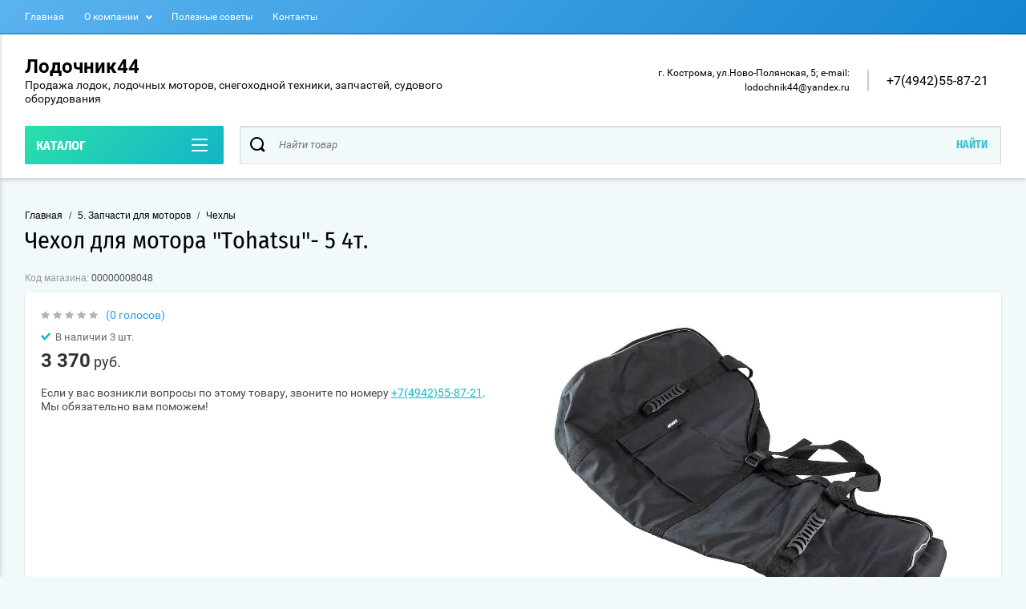

--- FILE ---
content_type: text/html; charset=utf-8
request_url: https://lodochnik44.ru/magazin/product/chehol-dlya-motora-tohatsu-5-4t
body_size: 21855
content:

	<!doctype html>
<html lang="ru" >
<head>
<meta charset="utf-8">
<meta name="robots" content="all"/>
<title>Чехол для мотора &quot;Тохатсу&quot;- 5 4т.купить в Костроме или с доставкой по России</title>
<meta name="description" content="Закажи Чехол для мотора &quot;Тохатсу&quot;- 5 4т. по низкой цене в Костроме с доставкой в интернет-магазине Лодочник44 . У нас широкий ассортимент, звоните: +7 (920) 392-99-47">
<meta name="keywords" content="Чехол для мотора &quot;Тохатсу&quot;- 5 4т.">
<meta name="SKYPE_TOOLBAR" content="SKYPE_TOOLBAR_PARSER_COMPATIBLE">
<meta name="viewport" content="width=device-width, initial-scale=1.0, maximum-scale=1.0, user-scalable=no">
<meta name="format-detection" content="telephone=no">
<meta http-equiv="x-rim-auto-match" content="none">
<script charset="utf-8" src="/g/libs/jquery/2.0.0/jquery.min.js"></script>
	<link rel="stylesheet" href="/g/css/styles_articles_tpl.css">

            <!-- 46b9544ffa2e5e73c3c971fe2ede35a5 -->
            <script src='/shared/s3/js/lang/ru.js'></script>
            <script src='/shared/s3/js/common.min.js'></script>
        <link rel='stylesheet' type='text/css' href='/shared/s3/css/calendar.css' /><link rel='stylesheet' type='text/css' href='/shared/highslide-4.1.13/highslide.min.css'/>
<script type='text/javascript' src='/shared/highslide-4.1.13/highslide-full.packed.js'></script>
<script type='text/javascript'>
hs.graphicsDir = '/shared/highslide-4.1.13/graphics/';
hs.outlineType = null;
hs.showCredits = false;
hs.lang={cssDirection:'ltr',loadingText:'Загрузка...',loadingTitle:'Кликните чтобы отменить',focusTitle:'Нажмите чтобы перенести вперёд',fullExpandTitle:'Увеличить',fullExpandText:'Полноэкранный',previousText:'Предыдущий',previousTitle:'Назад (стрелка влево)',nextText:'Далее',nextTitle:'Далее (стрелка вправо)',moveTitle:'Передвинуть',moveText:'Передвинуть',closeText:'Закрыть',closeTitle:'Закрыть (Esc)',resizeTitle:'Восстановить размер',playText:'Слайд-шоу',playTitle:'Слайд-шоу (пробел)',pauseText:'Пауза',pauseTitle:'Приостановить слайд-шоу (пробел)',number:'Изображение %1/%2',restoreTitle:'Нажмите чтобы посмотреть картинку, используйте мышь для перетаскивания. Используйте клавиши вперёд и назад'};</script>
<link rel="icon" href="/favicon.png" type="image/png">

<!--s3_require-->
<link rel="stylesheet" href="/g/basestyle/1.0.1/user/user.css" type="text/css"/>
<link rel="stylesheet" href="/g/basestyle/1.0.1/user/user.blue.css" type="text/css"/>
<script type="text/javascript" src="/g/basestyle/1.0.1/user/user.js" async></script>
<!--/s3_require-->
			
		
		
		
			<link rel="stylesheet" type="text/css" href="/g/shop2v2/default/css/theme.less.css">		
			<script type="text/javascript" src="/g/printme.js"></script>
		<script type="text/javascript" src="/g/shop2v2/default/js/tpl.js"></script>
		<script type="text/javascript" src="/g/shop2v2/default/js/baron.min.js"></script>
		
			<script type="text/javascript" src="/g/shop2v2/default/js/shop2.2.js"></script>
		
	<script type="text/javascript">shop2.init({"productRefs": {"11870451":{"preduprezdenie":{"70d70951859b10448ed58890577903d7":["13213651"]}}},"apiHash": {"getPromoProducts":"5083e608eedb78a91b5689fd0401e10c","getSearchMatches":"099250575c77dbbc31b4b0174f0defd7","getFolderCustomFields":"9d50e2102f07e146287de322e51180d3","getProductListItem":"9b4ce03655570fc2daf1edf03ce4ac89","cartAddItem":"e35fc8138ca75371651ac3bb8f196744","cartRemoveItem":"e9ab5b4910717ac09a1ea9115837d629","cartUpdate":"ef314f9b150d4676dacd524ea9dc8af0","cartRemoveCoupon":"21d6ccb17017c84f1def29587375e00d","cartAddCoupon":"263e1e59d8cc63193e0b1f34ed456f92","deliveryCalc":"0b374c1b2da4c46e7bd3fa17126b2a6b","printOrder":"ad40b23d605a5b8ddb19ff61d6e1bfdb","cancelOrder":"b5a39f3a3ee77723b00845bccb356475","cancelOrderNotify":"3bb2e05f26b79ca35b3aa203b5b8ba84","repeatOrder":"db22441bf11b732a46fce27faa3dc9a3","paymentMethods":"c2b1570d6898959ce935c8d9ab74be26","compare":"f6c500027df252ea3097681ab3152b76"},"hash": null,"verId": 2609778,"mode": "product","step": "","uri": "/magazin","IMAGES_DIR": "/d/","my": {"show_sections":true,"buy_alias":"\u0412 \u043a\u043e\u0440\u0437\u0438\u043d\u0443","special_alias":"\u0410\u043a\u0446\u0438\u044f","pricelist_options_toggle":true,"pricelist_options_hide_alias":"\u0412\u0441\u0435 \u043f\u0430\u0440\u0430\u043c\u0435\u0442\u0440\u044b","pricelist_options_show_alias":"\u0421\u043a\u0440\u044b\u0442\u044c \u043f\u0430\u0440\u0430\u043c\u0435\u0442\u0440\u044b","hide_in_search":["name","text"],"collection_image_width":250,"collection_image_height":250,"new_alias":"\u041d\u043e\u0432\u0438\u043d\u043a\u0430","cart_image_width":220,"cart_image_height":220,"hide_article":false,"hide_vendor_in_list":false,"show_modifications_params":false,"on_shop2_btn":true,"mode_catalog":true},"shop2_cart_order_payments": 3,"cf_margin_price_enabled": 0,"maps_yandex_key":"a350bf4c-2d07-427b-a6de-95fce0f4b12f","maps_google_key":""});</script>
<style type="text/css">.product-item-thumb {width: 400px;}.product-item-thumb .product-image, .product-item-simple .product-image {height: 400px;width: 400px;}.product-item-thumb .product-amount .amount-title {width: 304px;}.product-item-thumb .product-price {width: 350px;}.shop2-product .product-side-l {width: 250px;}.shop2-product .product-image {height: 250px;width: 250px;}.shop2-product .product-thumbnails li {width: 73px;height: 73px;}</style>

<link rel="stylesheet" href="/g/css/styles_articles_tpl.css">
<link rel="stylesheet" href="/t/v11785/images/theme0/theme.scss.css">

<script src="/g/s3/misc/eventable/0.0.1/s3.eventable.js" charset="utf-8"></script>
<script src="/g/s3/misc/math/0.0.1/s3.math.js" charset="utf-8"></script>
<script src="/t/v11785/images/js/menu.js" charset="utf-8"></script>
<script src="/t/v11785/images/js/plugins.js" charset="utf-8"></script>
<script src="/t/v11785/images/js/nouislider.min.js" charset="utf-8"></script>
<script src="/t/v11785/images/js/one.line.menu.js" charset="utf-8"></script>
<script src="/t/v11785/images/js/animit.js"></script>
<script src="/t/v11785/images/js/form_minimal.js" charset="utf-8"></script>
<script src="/t/v11785/images/js/jquery.waslidemenu.min.js"></script>
<script src="/t/v11785/images/js/headeroom.js" charset="utf-8"></script>
<script src="/g/templates/shop2/2.27.2/js/sly-slider.js" charset="utf-8"></script>
<script src="/t/v11785/images/js/jquery.bxslider.min.js" charset="utf-8"></script>
<script src="/g/templates/shop2/2.64.2/js/main.js" charset="utf-8"></script>

    <link rel="stylesheet" href="/t/v11785/images/theme3/theme.scss.css">
<script src="/t/v11785/images/js/menu_side.js"></script>

<link rel="stylesheet" href="/t/v11785/images/site.addons.scss.css">
<link rel="stylesheet" href="/t/v11785/images/site.addons.css">
</head>
<body class="page-in card-page">
	<div id="shop2-cart-preview" class="cart-emty">
	<svg class="big-cart-icon" id="SvgjsSvg1022" version="1.1" width="68" height="66" viewBox="0 0 68 66"><defs id="SvgjsDefs1023"></defs><path id="SvgjsPath1024" d="M417.26 59.01C417.77 55.589999999999996 415.44 52.75 412.03 52.75H407.09999999999997L390.14 35.79C390.28 35.28 390.34999999999997 34.74 390.34999999999997 34.19C390.34999999999997 30.769999999999996 387.58 27.999999999999996 384.15999999999997 27.999999999999996C380.74999999999994 27.999999999999996 377.97999999999996 30.769999999999996 377.97999999999996 34.19C377.97999999999996 34.739999999999995 378.04999999999995 35.28 378.18999999999994 35.79L361.22999999999996 52.75H356.28999999999996C352.87999999999994 52.75 350.54999999999995 55.55 351.06999999999994 59.01L355.37999999999994 87.74C355.88999999999993 91.16 359.0799999999999 94 362.48999999999995 94C362.48999999999995 94 374.96999999999997 94 387.3299999999999 94C399.67999999999995 94 412.0299999999999 94 412.0299999999999 94L416.1699999999999 66.26ZM365.6 59.1C367.31 59.1 368.70000000000005 60.51 368.70000000000005 62.260000000000005V84.49000000000001C368.70000000000005 86.24000000000001 367.32000000000005 87.65 365.6 87.65C363.89000000000004 87.65 362.51000000000005 86.24000000000001 362.51000000000005 84.49000000000001V62.260000000000005C362.51000000000005 60.510000000000005 363.88000000000005 59.10000000000001 365.6 59.10000000000001ZM377.98 59.1C379.68 59.1 381.07 60.51 381.07 62.260000000000005V84.49000000000001C381.07 86.24000000000001 379.7 87.65 377.98 87.65C376.27000000000004 87.65 374.88 86.24000000000001 374.88 84.49000000000001V62.260000000000005C374.88 60.510000000000005 376.26 59.10000000000001 377.98 59.10000000000001ZM390.35 59.1C392.06 59.1 393.45000000000005 60.51 393.45000000000005 62.260000000000005V84.49000000000001C393.45000000000005 86.24000000000001 392.07000000000005 87.65 390.35 87.65C388.64000000000004 87.65 387.26000000000005 86.24000000000001 387.26000000000005 84.49000000000001V62.260000000000005C387.26000000000005 60.510000000000005 388.63000000000005 59.10000000000001 390.35 59.10000000000001ZM402.73 59.18C404.43 59.18 405.82 60.589999999999996 405.82 62.34V84.57000000000001C405.82 86.32000000000001 404.45 87.73 402.73 87.73C401.02000000000004 87.73 399.63 86.32000000000001 399.63 84.57000000000001V62.34C399.63 60.59 401.01 59.18000000000001 402.73 59.18000000000001ZM382.56 40.17C383.07 40.300000000000004 383.61 40.38 384.16 40.38C384.72 40.38 385.26000000000005 40.300000000000004 385.77000000000004 40.17L398.35 52.75H369.98Z " fill="#f74963" fill-opacity="1" transform="matrix(1,0,0,1,-350,-28)"></path></svg>	
	<div class="cart-icon total disabled">
		<svg id="SvgjsSvg1008" version="1.1" width="33" height="32" viewBox="0 0 33 32"><defs id="SvgjsDefs1009"></defs><path id="SvgjsPath1010" d="M1907.12 202.04C1907.37 200.37 1906.2399999999998 199 1904.59 199H1902.1999999999998L1893.9799999999998 190.78C1894.0399999999997 190.53 1894.0799999999997 190.27 1894.0799999999997 190C1894.0799999999997 188.34 1892.7399999999998 187 1891.0799999999997 187C1889.4199999999996 187 1888.0799999999997 188.34 1888.0799999999997 190C1888.0799999999997 190.27 1888.1099999999997 190.53 1888.1799999999996 190.78L1879.9599999999996 199H1877.5699999999995C1875.9099999999994 199 1874.7799999999995 200.36 1875.0399999999995 202.04L1877.1199999999994 215.95999999999998C1877.3699999999994 217.62999999999997 1878.9199999999994 218.99999999999997 1880.5699999999995 218.99999999999997C1880.5699999999995 218.99999999999997 1886.6199999999994 218.99999999999997 1892.6099999999994 218.99999999999997C1898.5999999999995 218.99999999999997 1904.5899999999995 218.99999999999997 1904.5899999999995 218.99999999999997L1906.5999999999995 205.54999999999998ZM1882.08 202.08C1882.9099999999999 202.08 1883.58 202.76000000000002 1883.58 203.61V214.39000000000001C1883.58 215.24 1882.9099999999999 215.92000000000002 1882.08 215.92000000000002C1881.25 215.92000000000002 1880.58 215.24 1880.58 214.39000000000001V203.61C1880.58 202.76000000000002 1881.25 202.08 1882.08 202.08ZM1888.08 202.08C1888.9099999999999 202.08 1889.58 202.76000000000002 1889.58 203.61V214.39000000000001C1889.58 215.24 1888.9099999999999 215.92000000000002 1888.08 215.92000000000002C1887.25 215.92000000000002 1886.58 215.24 1886.58 214.39000000000001V203.61C1886.58 202.76000000000002 1887.25 202.08 1888.08 202.08ZM1894.08 202.08C1894.9099999999999 202.08 1895.58 202.76000000000002 1895.58 203.61V214.39000000000001C1895.58 215.24 1894.9099999999999 215.92000000000002 1894.08 215.92000000000002C1893.25 215.92000000000002 1892.58 215.24 1892.58 214.39000000000001V203.61C1892.58 202.76000000000002 1893.25 202.08 1894.08 202.08ZM1900.08 202.12C1900.9099999999999 202.12 1901.58 202.8 1901.58 203.65V214.43C1901.58 215.27 1900.9099999999999 215.96 1900.08 215.96C1899.25 215.96 1898.58 215.27 1898.58 214.43V203.65C1898.58 202.8 1899.25 202.12 1900.08 202.12ZM1890.3 192.9C1890.55 192.96 1890.81 193 1891.08 193C1891.35 193 1891.61 192.96 1891.86 192.9L1897.9599999999998 199H1884.1999999999998Z " fill="#ffffff" fill-opacity="1" transform="matrix(1,0,0,1,-1875,-187)" class="small-cart-ico"></path></svg>
		<span class="cart-icon-amount">
			0
		</span>

		 <a href="/magazin/cart" class="cart-icon">
			<svg id="SvgjsSvg1013" version="1.1" width="18" height="16" viewBox="0 0 18 16"><defs id="SvgjsDefs1014"></defs><path id="SvgjsPath1015" d="M1335.29 526.29C1334.8999999999999 526.68 1334.8999999999999 527.3199999999999 1335.29 527.7099999999999C1335.68 528.0999999999999 1336.32 528.0999999999999 1336.71 527.7099999999999L1342.71 521.7099999999999C1343.1000000000001 521.3199999999999 1343.1000000000001 520.68 1342.71 520.29L1336.71 514.29C1336.32 513.9 1335.68 513.9 1335.29 514.29C1334.8999999999999 514.68 1334.8999999999999 515.3199999999999 1335.29 515.7099999999999L1339.58 519.9999999999999H1326V521.9999999999999H1339.58Z " fill="#fff" fill-opacity="1" transform="matrix(1,0,0,1,-1326,-513)"></path></svg>		 
			<span class="cart-icon-amount">оформить заказ</span>
		 </a>		
	</div>
	<div class="cart-body">
		<div class="close-cart"></div>
				<div class="cart-price-amount">
			Ваша корзина пуста
		</div>
			</div>
</div>	<div class="left-panel-mobile">
		<div class="left-panel-mobile-in">
			<div class="close-panel"></div>
			<div id="menu" class="mobile-left-panel slideout-menu">
				<div class="categories-wrap_mobile">
				 	<ul class="categories_mobile">
				 		<li class="categories_title mobile_title">Каталог товаров</li>
				            				                 				                 				                 				                 				            				                 				                      				                      				                           <li class="sublevel"><a class="has_sublayer" href="/magazin/folder/844773661">1.Комплектующие, запчасти и оборудование для лодок, катеров и яхт</a>
				                      				                 				                 				                 				                 				            				                 				                      				                           				                                <ul>
				                                    <li class="parrent_name"><a href="/magazin/folder/844773661">1.Комплектующие, запчасти и оборудование для лодок, катеров и яхт</a></li>
				                            					                      				                      				                           <li class="sublevel"><a class="has_sublayer" href="/magazin/folder/844784661">1. Системы дистанционного управления</a>
				                      				                 				                 				                 				                 				            				                 				                      				                           				                                <ul>
				                                    <li class="parrent_name"><a href="/magazin/folder/844784661">1. Системы дистанционного управления</a></li>
				                            					                      				                      				                           <li ><a href="/magazin/folder/77587704">Комплекты подключения ДУ</a>
				                      				                 				                 				                 				                 				            				                 				                      				                           				                                </li>
				                                				                           				                      				                      				                           <li ><a href="/magazin/folder/3375051">Тросы газ-реверс/Блоки управления газ-реверс</a>
				                      				                 				                 				                 				                 				            				                 				                      				                           				                                </li>
				                                				                           				                      				                      				                           <li ><a href="/magazin/folder/3374251">Тросы рулевые/Редукторы</a>
				                      				                 				                 				                 				                 				            				                 				                      				                           				                                </li>
				                                				                           				                      				                      				                           <li ><a href="/magazin/folder/3375251">Фурнитура для ГАЗ-РЕВЕРСА</a>
				                      				                 				                 				                 				                 				            				                 				                      				                           				                                </li>
				                                				                           				                      				                      				                           <li ><a href="/magazin/folder/3375451">Фурнитура для РУЛЕВОГО УПРАВЛЕНИЯ</a>
				                      				                 				                 				                 				                 				            				                 				                      				                           				                                </li>
				                                				                                     </ul></li>
				                                				                           				                      				                      				                           <li class="sublevel"><a class="has_sublayer" href="/magazin/folder/844798461">2. Осушительные средства и аксессуары</a>
				                      				                 				                 				                 				                 				            				                 				                      				                           				                                <ul>
				                                    <li class="parrent_name"><a href="/magazin/folder/844798461">2. Осушительные средства и аксессуары</a></li>
				                            					                      				                      				                           <li ><a href="/magazin/folder/20928251">Аксессуары</a>
				                      				                 				                 				                 				                 				            				                 				                      				                           				                                </li>
				                                				                           				                      				                      				                           <li ><a href="/magazin/folder/3374651">Помпы/Насосы осушительные</a>
				                      				                 				                 				                 				                 				            				                 				                      				                           				                                </li>
				                                				                                     </ul></li>
				                                				                           				                      				                      				                           <li class="sublevel"><a class="has_sublayer" href="/magazin/folder/844798861">3. Сиденья/Стойки сидений/Оборудование для интерьера</a>
				                      				                 				                 				                 				                 				            				                 				                      				                           				                                <ul>
				                                    <li class="parrent_name"><a href="/magazin/folder/844798861">3. Сиденья/Стойки сидений/Оборудование для интерьера</a></li>
				                            					                      				                      				                           <li ><a href="/magazin/folder/36087251">1. Сиденья</a>
				                      				                 				                 				                 				                 				            				                 				                      				                           				                                </li>
				                                				                           				                      				                      				                           <li ><a href="/magazin/folder/36087451">2. Стойки сидений</a>
				                      				                 				                 				                 				                 				            				                 				                      				                           				                                </li>
				                                				                           				                      				                      				                           <li ><a href="/magazin/folder/36085851">3. Крепления для сидений</a>
				                      				                 				                 				                 				                 				            				                 				                      				                           				                                </li>
				                                				                                     </ul></li>
				                                				                           				                      				                      				                           <li class="sublevel"><a class="has_sublayer" href="/magazin/folder/845020061">4. Топливная система</a>
				                      				                 				                 				                 				                 				            				                 				                      				                           				                                <ul>
				                                    <li class="parrent_name"><a href="/magazin/folder/845020061">4. Топливная система</a></li>
				                            					                      				                      				                           <li ><a href="/magazin/folder/3372851">Баки/Горловины/Топливная фурнитура</a>
				                      				                 				                 				                 				                 				            				                 				                      				                           				                                </li>
				                                				                           				                      				                      				                           <li ><a href="/magazin/folder/3375851">Груши/Шланги</a>
				                      				                 				                 				                 				                 				            				                 				                      				                           				                                </li>
				                                				                                     </ul></li>
				                                				                           				                      				                      				                           <li ><a href="/magazin/folder/845023261">5. Электрика/Ходовые и стояночные огни/Освещение</a>
				                      				                 				                 				                 				                 				            				                 				                      				                           				                                </li>
				                                				                           				                      				                      				                           <li ><a href="/magazin/folder/845023461">6. Приборы контроля</a>
				                      				                 				                 				                 				                 				            				                 				                      				                           				                                </li>
				                                				                           				                      				                      				                           <li class="sublevel"><a class="has_sublayer" href="/magazin/folder/845023661">7. Якорно-швартовное оборудование/Стоянка</a>
				                      				                 				                 				                 				                 				            				                 				                      				                           				                                <ul>
				                                    <li class="parrent_name"><a href="/magazin/folder/845023661">7. Якорно-швартовное оборудование/Стоянка</a></li>
				                            					                      				                      				                           <li ><a href="/magazin/folder/23708651">Оборудование для швартовки</a>
				                      				                 				                 				                 				                 				            				                 				                      				                           				                                </li>
				                                				                           				                      				                      				                           <li ><a href="/magazin/folder/3373051">Якоря</a>
				                      				                 				                 				                 				                 				            				                 				                      				                           				                                </li>
				                                				                                     </ul></li>
				                                				                           				                      				                      				                           <li class="sublevel"><a class="has_sublayer" href="/magazin/folder/845023861">8. Транцы/Трапы/Площадки</a>
				                      				                 				                 				                 				                 				            				                 				                      				                           				                                <ul>
				                                    <li class="parrent_name"><a href="/magazin/folder/845023861">8. Транцы/Трапы/Площадки</a></li>
				                            					                      				                      				                           <li ><a href="/magazin/folder/3375651">Трапы</a>
				                      				                 				                 				                 				                 				            				                 				                      				                           				                                </li>
				                                				                           				                      				                      				                           <li ><a href="/magazin/folder/3397851">Транцы</a>
				                      				                 				                 				                 				                 				            				                 				                      				                           				                                </li>
				                                				                                     </ul></li>
				                                				                           				                      				                      				                           <li class="sublevel"><a class="has_sublayer" href="/magazin/folder/845024061">9. Дельные вещи для лодок катеров и яхт</a>
				                      				                 				                 				                 				                 				            				                 				                      				                           				                                <ul>
				                                    <li class="parrent_name"><a href="/magazin/folder/845024061">9. Дельные вещи для лодок катеров и яхт</a></li>
				                            					                      				                      				                           <li ><a href="/magazin/folder/23708851">Дельные вещи для интерьера</a>
				                      				                 				                 				                 				                 				            				                 				                      				                           				                                </li>
				                                				                           				                      				                      				                           <li ><a href="/magazin/folder/23709051">Дельные вещи для мебели</a>
				                      				                 				                 				                 				                 				            				                 				                      				                           				                                </li>
				                                				                           				                      				                      				                           <li ><a href="/magazin/folder/3374851">Держатели для спиннингов</a>
				                      				                 				                 				                 				                 				            				                 				                      				                           				                                </li>
				                                				                           				                      				                      				                           <li ><a href="/magazin/folder/23714051">Прочие дельные вещи</a>
				                      				                 				                 				                 				                 				            				                 				                      				                           				                                </li>
				                                				                                     </ul></li>
				                                				                           				                      				                      				                           <li ><a href="/magazin/folder/845026261">10. Спорт и отдых на воде</a>
				                      				                 				                 				                 				                 				            				                 				                      				                           				                                </li>
				                                				                           				                      				                      				                           <li ><a href="/magazin/folder/845030261">11. Запчасти для прицепов</a>
				                      				                 				                 				                 				                 				            				                 				                      				                           				                                </li>
				                                				                           				                      				                      				                           <li ><a href="/magazin/folder/845026461">12. Головные уборы</a>
				                      				                 				                 				                 				                 				            				                 				                      				                           				                                </li>
				                                				                                     </ul></li>
				                                				                           				                      				                      				                           <li class="sublevel"><a class="has_sublayer" href="/magazin/folder/845648661">2. Комплектующие, запчасти и фурнитура для надувных ПВХ лодок</a>
				                      				                 				                 				                 				                 				            				                 				                      				                           				                                <ul>
				                                    <li class="parrent_name"><a href="/magazin/folder/845648661">2. Комплектующие, запчасти и фурнитура для надувных ПВХ лодок</a></li>
				                            					                      				                      				                           <li class="sublevel"><a class="has_sublayer" href="/magazin/folder/845653061">1. Фурнитура для ПВХ лодок</a>
				                      				                 				                 				                 				                 				            				                 				                      				                           				                                <ul>
				                                    <li class="parrent_name"><a href="/magazin/folder/845653061">1. Фурнитура для ПВХ лодок</a></li>
				                            					                      				                      				                           <li ><a href="/magazin/folder/36087051">1. Брус привальный/Усиление баллонов/Профили</a>
				                      				                 				                 				                 				                 				            				                 				                      				                           				                                </li>
				                                				                           				                      				                      				                           <li ><a href="/magazin/folder/36086451">2. Клапаны/Ключи</a>
				                      				                 				                 				                 				                 				            				                 				                      				                           				                                </li>
				                                				                           				                      				                      				                           <li ><a href="/magazin/folder/36086251">3. Ручки/Рымы/Шайбы леера</a>
				                      				                 				                 				                 				                 				            				                 				                      				                           				                                </li>
				                                				                           				                      				                      				                           <li ><a href="/magazin/folder/36086651">4. Прочая фурнитура</a>
				                      				                 				                 				                 				                 				            				                 				                      				                           				                                </li>
				                                				                                     </ul></li>
				                                				                           				                      				                      				                           <li class="sublevel"><a class="has_sublayer" href="/magazin/folder/845655861">2. Насосы и аксессуары</a>
				                      				                 				                 				                 				                 				            				                 				                      				                           				                                <ul>
				                                    <li class="parrent_name"><a href="/magazin/folder/845655861">2. Насосы и аксессуары</a></li>
				                            					                      				                      				                           <li ><a href="/magazin/folder/21334251">Аксессуары для насосов</a>
				                      				                 				                 				                 				                 				            				                 				                      				                           				                                </li>
				                                				                           				                      				                      				                           <li ><a href="/magazin/folder/21386651">Насосы механические</a>
				                      				                 				                 				                 				                 				            				                 				                      				                           				                                </li>
				                                				                           				                      				                      				                           <li ><a href="/magazin/folder/3396251">Насосы электрические</a>
				                      				                 				                 				                 				                 				            				                 				                      				                           				                                </li>
				                                				                                     </ul></li>
				                                				                           				                      				                      				                           <li class="sublevel"><a class="has_sublayer" href="/magazin/folder/845657261">3. Колеса/Транцы</a>
				                      				                 				                 				                 				                 				            				                 				                      				                           				                                <ul>
				                                    <li class="parrent_name"><a href="/magazin/folder/845657261">3. Колеса/Транцы</a></li>
				                            					                      				                      				                           <li ><a href="/magazin/folder/3396851">Колеса</a>
				                      				                 				                 				                 				                 				            				                 				                      				                           				                                </li>
				                                				                           				                      				                      				                           <li ><a href="/magazin/folder/36086051">Транцы/Накладки для ПВХ</a>
				                      				                 				                 				                 				                 				            				                 				                      				                           				                                </li>
				                                				                                     </ul></li>
				                                				                           				                      				                      				                           <li ><a href="/magazin/folder/845657661">4. Кресла/Сиденья надувные/Лавки</a>
				                      				                 				                 				                 				                 				            				                 				                      				                           				                                </li>
				                                				                           				                      				                      				                           <li class="sublevel"><a class="has_sublayer" href="/magazin/folder/845674061">5. Вёсла/Лопасти</a>
				                      				                 				                 				                 				                 				            				                 				                      				                           				                                <ul>
				                                    <li class="parrent_name"><a href="/magazin/folder/845674061">5. Вёсла/Лопасти</a></li>
				                            					                      				                      				                           <li ><a href="/magazin/folder/3395251">Вёсла/Комплектующие к вёслам</a>
				                      				                 				                 				                 				                 				            				                 				                      				                           				                                </li>
				                                				                           				                      				                      				                           <li ><a href="/magazin/folder/3395451">Лопасти</a>
				                      				                 				                 				                 				                 				            				                 				                      				                           				                                </li>
				                                				                                     </ul></li>
				                                				                           				                      				                      				                           <li ><a href="/magazin/folder/845675061">6. Дельные вещи для ПВХ лодок</a>
				                      				                 				                 				                 				                 				            				                 				                      				                           				                                </li>
				                                				                           				                      				                      				                           <li ><a href="/magazin/folder/23721451">7. Держатели для спиннингов и эхолотов/УКБ/Столики</a>
				                      				                 				                 				                 				                 				            				                 				                      				                           				                                </li>
				                                				                           				                      				                      				                           <li class="sublevel"><a class="has_sublayer" href="/magazin/folder/845702261">8. Тенты/Накладки/Сумки</a>
				                      				                 				                 				                 				                 				            				                 				                      				                           				                                <ul>
				                                    <li class="parrent_name"><a href="/magazin/folder/845702261">8. Тенты/Накладки/Сумки</a></li>
				                            					                      				                      				                           <li ><a href="/magazin/folder/23709251">Комплектующие к тентам</a>
				                      				                 				                 				                 				                 				            				                 				                      				                           				                                </li>
				                                				                           				                      				                      				                           <li ><a href="/magazin/folder/3396451">Накладки/Сумки</a>
				                      				                 				                 				                 				                 				            				                 				                      				                           				                                </li>
				                                				                           				                      				                      				                           <li ><a href="/magazin/folder/3395651">Тенты</a>
				                      				                 				                 				                 				                 				            				                 				                      				                           				                                </li>
				                                				                                     </ul></li>
				                                				                           				                      				                      				                           <li ><a href="/magazin/folder/845702461">9. Пол/Пайолы/Вкладыши</a>
				                      				                 				                 				                 				                 				            				                 				                      				                           				                                </li>
				                                				                           				                      				                      				                           <li ><a href="/magazin/folder/845703061">10. Ремонт ПВХ лодок</a>
				                      				                 				                 				                 				                 				            				                 				                      				                           				                                </li>
				                                				                           				                      				                      				                           <li ><a href="/magazin/folder/845703261">11. Запчасти и комплектующие для резиновых лодок</a>
				                      				                 				                 				                 				                 				            				                 				                      				                           				                                </li>
				                                				                                     </ul></li>
				                                				                           				                      				                      				                           <li class="sublevel"><a class="has_sublayer" href="/magazin/folder/845703461">3. Лодки</a>
				                      				                 				                 				                 				                 				            				                 				                      				                           				                                <ul>
				                                    <li class="parrent_name"><a href="/magazin/folder/845703461">3. Лодки</a></li>
				                            					                      				                      				                           <li class="sublevel"><a class="has_sublayer" href="/magazin/folder/845704261">1. Лодки надувные</a>
				                      				                 				                 				                 				                 				            				                 				                      				                           				                                <ul>
				                                    <li class="parrent_name"><a href="/magazin/folder/845704261">1. Лодки надувные</a></li>
				                            					                      				                      				                           <li ><a href="/magazin/folder/845705061">АЛЬТАИР (Россия)</a>
				                      				                 				                 				                 				                 				            				                 				                      				                           				                                </li>
				                                				                           				                      				                      				                           <li ><a href="/magazin/folder/845704461">ИНЗЕР (Россия)</a>
				                      				                 				                 				                 				                 				            				                 				                      				                           				                                </li>
				                                				                           				                      				                      				                           <li ><a href="/magazin/folder/marlin-rossiya">МАРЛИН (Россия)</a>
				                      				                 				                 				                 				                 				            				                 				                      				                           				                                </li>
				                                				                           				                      				                      				                           <li ><a href="/magazin/folder/mnev-i-k-rossiya">МНЕВ И К (Россия)</a>
				                      				                 				                 				                 				                 				            				                 				                      				                           				                                </li>
				                                				                           				                      				                      				                           <li ><a href="/magazin/folder/845704061">ФЛАГМАН (Россия)</a>
				                      				                 				                 				                 				                 				            				                 				                      				                           				                                </li>
				                                				                           				                      				                      				                           <li ><a href="/magazin/folder/845703661">ФРЕГАТ (Россия)</a>
				                      				                 				                 				                 				                 				            				                 				                      				                           				                                </li>
				                                				                           				                      				                      				                           <li ><a href="/magazin/folder/56662851">ХАНТЕР (Россия)</a>
				                      				                 				                 				                 				                 				            				                 				                      				                           				                                </li>
				                                				                                     </ul></li>
				                                				                           				                      				                      				                           <li ><a href="/magazin/folder/845779861">2. Лодки пластик</a>
				                      				                 				                 				                 				                 				            				                 				                      				                           				                                </li>
				                                				                                     </ul></li>
				                                				                           				                      				                      				                           <li class="sublevel"><a class="has_sublayer" href="/magazin/folder/845784061">4. Лодочные моторы</a>
				                      				                 				                 				                 				                 				            				                 				                      				                           				                                <ul>
				                                    <li class="parrent_name"><a href="/magazin/folder/845784061">4. Лодочные моторы</a></li>
				                            					                      				                      				                           <li class="sublevel"><a class="has_sublayer" href="/magazin/folder/3412251">1. Лодочные моторы</a>
				                      				                 				                 				                 				                 				            				                 				                      				                           				                                <ul>
				                                    <li class="parrent_name"><a href="/magazin/folder/3412251">1. Лодочные моторы</a></li>
				                            					                      				                      				                           <li ><a href="/magazin/folder/47111904">ALLFA_</a>
				                      				                 				                 				                 				                 				            				                 				                      				                           				                                </li>
				                                				                           				                      				                      				                           <li ><a href="/magazin/folder/231425701">GLADIATOR_</a>
				                      				                 				                 				                 				                 				            				                 				                      				                           				                                </li>
				                                				                           				                      				                      				                           <li ><a href="/magazin/folder/845781261">HDX_</a>
				                      				                 				                 				                 				                 				            				                 				                      				                           				                                </li>
				                                				                           				                      				                      				                           <li ><a href="/magazin/folder/mercury">MERCURY_</a>
				                      				                 				                 				                 				                 				            				                 				                      				                           				                                </li>
				                                				                           				                      				                      				                           <li ><a href="/magazin/folder/845780261">NISSAN MARINE_</a>
				                      				                 				                 				                 				                 				            				                 				                      				                           				                                </li>
				                                				                           				                      				                      				                           <li ><a href="/folder/parsun">PARSUN_</a>
				                      				                 				                 				                 				                 				            				                 				                      				                           				                                </li>
				                                				                           				                      				                      				                           <li ><a href="/magazin/folder/845780461">SEA PRO_</a>
				                      				                 				                 				                 				                 				            				                 				                      				                           				                                </li>
				                                				                           				                      				                      				                           <li ><a href="/magazin/folder/77674251">TOYAMA_</a>
				                      				                 				                 				                 				                 				            				                 				                      				                           				                                </li>
				                                				                                     </ul></li>
				                                				                           				                      				                      				                           <li class="sublevel"><a class="has_sublayer" href="/magazin/folder/845780661">2. Электромоторы/Аккумуляторы</a>
				                      				                 				                 				                 				                 				            				                 				                      				                           				                                <ul>
				                                    <li class="parrent_name"><a href="/magazin/folder/845780661">2. Электромоторы/Аккумуляторы</a></li>
				                            					                      				                      				                           <li ><a href="/magazin/folder/23729051">ЭЛЕКТРОМОТОРЫ</a>
				                      				                 				                 				                 				                 				            				                 				                      				                           				                                </li>
				                                				                                     </ul></li>
				                                				                           				                      				                      				                           <li ><a href="/magazin/folder/847446261">3. Тележки/Стойки для моторов</a>
				                      				                 				                 				                 				                 				            				                 				                      				                           				                                </li>
				                                				                                     </ul></li>
				                                				                           				                      				                      				                           <li class="sublevel"><a class="has_sublayer" href="/magazin/folder/3412851">5. Запчасти для моторов</a>
				                      				                 				                 				                 				                 				            				                 				                      				                           				                                <ul>
				                                    <li class="parrent_name"><a href="/magazin/folder/3412851">5. Запчасти для моторов</a></li>
				                            					                      				                      				                           <li ><a href="/magazin/folder/3419051">Гидрокрылья</a>
				                      				                 				                 				                 				                 				            				                 				                      				                           				                                </li>
				                                				                           				                      				                      				                           <li ><a href="/magazin/folder/3416851">Двигатель</a>
				                      				                 				                 				                 				                 				            				                 				                      				                           				                                </li>
				                                				                           				                      				                      				                           <li class="sublevel"><a class="has_sublayer" href="/magazin/folder/3416251">Крыльчатки/Система охлаждения</a>
				                      				                 				                 				                 				                 				            				                 				                      				                           				                                <ul>
				                                    <li class="parrent_name"><a href="/magazin/folder/3416251">Крыльчатки/Система охлаждения</a></li>
				                            					                      				                      				                           <li ><a href="/magazin/folder/3416651">КРЫЛЬЧАТКИ</a>
				                      				                 				                 				                 				                 				            				                 				                      				                           				                                </li>
				                                				                                     </ul></li>
				                                				                           				                      				                      				                           <li ><a href="/magazin/folder/3419651">Пластик</a>
				                      				                 				                 				                 				                 				            				                 				                      				                           				                                </li>
				                                				                           				                      				                      				                           <li ><a href="/magazin/folder/3417051">Прокладки</a>
				                      				                 				                 				                 				                 				            				                 				                      				                           				                                </li>
				                                				                           				                      				                      				                           <li class="sublevel"><a class="has_sublayer" href="/magazin/folder/3417851">Редукторы/Запчасти для редукторов</a>
				                      				                 				                 				                 				                 				            				                 				                      				                           				                                <ul>
				                                    <li class="parrent_name"><a href="/magazin/folder/3417851">Редукторы/Запчасти для редукторов</a></li>
				                            					                      				                      				                           <li ><a href="/magazin/folder/198802301">Валы</a>
				                      				                 				                 				                 				                 				            				                 				                      				                           				                                </li>
				                                				                           				                      				                      				                           <li ><a href="/magazin/folder/76360704">Редукторы</a>
				                      				                 				                 				                 				                 				            				                 				                      				                           				                                </li>
				                                				                           				                      				                      				                           <li ><a href="/magazin/folder/3419451">Подшипники</a>
				                      				                 				                 				                 				                 				            				                 				                      				                           				                                </li>
				                                				                           				                      				                      				                           <li ><a href="/magazin/folder/199153901">Прочие запчасти для редуктора</a>
				                      				                 				                 				                 				                 				            				                 				                      				                           				                                </li>
				                                				                           				                      				                      				                           <li ><a href="/magazin/folder/3416051">Шестерни (Китай)</a>
				                      				                 				                 				                 				                 				            				                 				                      				                           				                                </li>
				                                				                           				                      				                      				                           <li ><a href="/magazin/folder/3420851">Шестерни NISSAN/ТOHATSU/HONDA</a>
				                      				                 				                 				                 				                 				            				                 				                      				                           				                                </li>
				                                				                           				                      				                      				                           <li ><a href="/magazin/folder/3419851">Шестерни YAMAHA</a>
				                      				                 				                 				                 				                 				            				                 				                      				                           				                                </li>
				                                				                           				                      				                      				                           <li ><a href="/magazin/folder/73828451">Шестерни SUZUKI</a>
				                      				                 				                 				                 				                 				            				                 				                      				                           				                                </li>
				                                				                                     </ul></li>
				                                				                           				                      				                      				                           <li ><a href="/magazin/folder/3421451">Ремни</a>
				                      				                 				                 				                 				                 				            				                 				                      				                           				                                </li>
				                                				                           				                      				                      				                           <li class="sublevel"><a class="has_sublayer" href="/magazin/folder/3422051">Сальники</a>
				                      				                 				                 				                 				                 				            				                 				                      				                           				                                <ul>
				                                    <li class="parrent_name"><a href="/magazin/folder/3422051">Сальники</a></li>
				                            					                      				                      				                           <li ><a href="/magazin/folder/3421851">HONDA</a>
				                      				                 				                 				                 				                 				            				                 				                      				                           				                                </li>
				                                				                           				                      				                      				                           <li ><a href="/magazin/folder/3422251">MERCURY</a>
				                      				                 				                 				                 				                 				            				                 				                      				                           				                                </li>
				                                				                           				                      				                      				                           <li ><a href="/magazin/folder/3417451">NISSAN/ТOHATSU</a>
				                      				                 				                 				                 				                 				            				                 				                      				                           				                                </li>
				                                				                           				                      				                      				                           <li ><a href="/magazin/folder/3421051">SUZUKI</a>
				                      				                 				                 				                 				                 				            				                 				                      				                           				                                </li>
				                                				                           				                      				                      				                           <li ><a href="/magazin/folder/3417251">Сальники (КИТАЙ)</a>
				                      				                 				                 				                 				                 				            				                 				                      				                           				                                </li>
				                                				                           				                      				                      				                           <li ><a href="/magazin/folder/3425251">YAMAHA</a>
				                      				                 				                 				                 				                 				            				                 				                      				                           				                                </li>
				                                				                                     </ul></li>
				                                				                           				                      				                      				                           <li ><a href="/magazin/folder/3418651">Свечи</a>
				                      				                 				                 				                 				                 				            				                 				                      				                           				                                </li>
				                                				                           				                      				                      				                           <li ><a href="/magazin/folder/3420451">Стартер</a>
				                      				                 				                 				                 				                 				            				                 				                      				                           				                                </li>
				                                				                           				                      				                      				                           <li class="sublevel"><a class="has_sublayer" href="/magazin/folder/3418251">Топливная система</a>
				                      				                 				                 				                 				                 				            				                 				                      				                           				                                <ul>
				                                    <li class="parrent_name"><a href="/magazin/folder/3418251">Топливная система</a></li>
				                            					                      				                      				                           <li ><a href="/magazin/folder/3418851">Коннекторы</a>
				                      				                 				                 				                 				                 				            				                 				                      				                           				                                </li>
				                                				                                     </ul></li>
				                                				                           				                      				                      				                           <li ><a href="/magazin/folder/3416451">Фильтры</a>
				                      				                 				                 				                 				                 				            				                 				                      				                           				                                </li>
				                                				                           				                      				                      				                           <li ><a href="/magazin/folder/3419251">Чехлы</a>
				                      				                 				                 				                 				                 				            				                 				                      				                           				                                </li>
				                                				                           				                      				                      				                           <li ><a href="/magazin/folder/3418051">Электрика</a>
				                      				                 				                 				                 				                 				            				                 				                      				                           				                                </li>
				                                				                           				                      				                      				                           <li ><a href="/magazin/folder/3415851">Запчасти разные</a>
				                      				                 				                 				                 				                 				            				                 				                      				                           				                                </li>
				                                				                                     </ul></li>
				                                				                           				                      				                      				                           <li class="sublevel"><a class="has_sublayer" href="/magazin/folder/845791861">6. Гребные винты/ Крепления</a>
				                      				                 				                 				                 				                 				            				                 				                      				                           				                                <ul>
				                                    <li class="parrent_name"><a href="/magazin/folder/845791861">6. Гребные винты/ Крепления</a></li>
				                            					                      				                      				                           <li class="sublevel"><a class="has_sublayer" href="/magazin/folder/845793461">Гребные винты</a>
				                      				                 				                 				                 				                 				            				                 				                      				                           				                                <ul>
				                                    <li class="parrent_name"><a href="/magazin/folder/845793461">Гребные винты</a></li>
				                            					                      				                      				                           <li ><a href="/magazin/folder/845792061">Винты  Yamaha</a>
				                      				                 				                 				                 				                 				            				                 				                      				                           				                                </li>
				                                				                           				                      				                      				                           <li ><a href="/magazin/folder/845792261">Винты  SOLAS</a>
				                      				                 				                 				                 				                 				            				                 				                      				                           				                                </li>
				                                				                           				                      				                      				                           <li ><a href="/magazin/folder/845792661">Винты  Mercury</a>
				                      				                 				                 				                 				                 				            				                 				                      				                           				                                </li>
				                                				                           				                      				                      				                           <li ><a href="/magazin/folder/845792861">Винты  Suzuki</a>
				                      				                 				                 				                 				                 				            				                 				                      				                           				                                </li>
				                                				                           				                      				                      				                           <li ><a href="/magazin/folder/845793061">Винты  Tohatsu</a>
				                      				                 				                 				                 				                 				            				                 				                      				                           				                                </li>
				                                				                           				                      				                      				                           <li ><a href="/magazin/folder/845793261">Винты  Honda</a>
				                      				                 				                 				                 				                 				            				                 				                      				                           				                                </li>
				                                				                           				                      				                      				                           <li ><a href="/magazin/folder/69499306">Винты композит</a>
				                      				                 				                 				                 				                 				            				                 				                      				                           				                                </li>
				                                				                                     </ul></li>
				                                				                           				                      				                      				                           <li ><a href="/magazin/folder/845796261">Крепления</a>
				                      				                 				                 				                 				                 				            				                 				                      				                           				                                </li>
				                                				                                     </ul></li>
				                                				                           				                      				                      				                           <li class="sublevel"><a class="has_sublayer" href="/magazin/folder/845797461">7. Зимняя мототехника и аксессуары</a>
				                      				                 				                 				                 				                 				            				                 				                      				                           				                                <ul>
				                                    <li class="parrent_name"><a href="/magazin/folder/845797461">7. Зимняя мототехника и аксессуары</a></li>
				                            					                      				                      				                           <li class="sublevel"><a class="has_sublayer" href="/magazin/folder/845799261">1. Мотобуксировщики и лыжные модули к ним</a>
				                      				                 				                 				                 				                 				            				                 				                      				                           				                                <ul>
				                                    <li class="parrent_name"><a href="/magazin/folder/845799261">1. Мотобуксировщики и лыжные модули к ним</a></li>
				                            					                      				                      				                           <li ><a href="/magazin/folder/28209851">ЛЫЖНЫЕ МОДУЛИ</a>
				                      				                 				                 				                 				                 				            				                 				                      				                           				                                </li>
				                                				                           				                      				                      				                           <li ><a href="/magazin/folder/motobuksirovshchiki-belka">МОТОБУКСИРОВЩИКИ &quot;БЕЛКА&quot;</a>
				                      				                 				                 				                 				                 				            				                 				                      				                           				                                </li>
				                                				                           				                      				                      				                           <li ><a href="/magazin/folder/69498306">МОТОБУКСИРОВЩИКИ &quot;БУРЛАК&quot;</a>
				                      				                 				                 				                 				                 				            				                 				                      				                           				                                </li>
				                                				                           				                      				                      				                           <li ><a href="/magazin/folder/111501706">МОТОБУКСИРОВЩИКИ &quot;МУЖИК&quot;</a>
				                      				                 				                 				                 				                 				            				                 				                      				                           				                                </li>
				                                				                           				                      				                      				                           <li ><a href="/magazin/folder/motobuksirovshchiki-rybak">МОТОБУКСИРОВЩИКИ &quot;РЫБАК&quot;</a>
				                      				                 				                 				                 				                 				            				                 				                      				                           				                                </li>
				                                				                           				                      				                      				                           <li ><a href="/magazin/folder/motobuksirovshchiki-tehmar">МОТОБУКСИРОВЩИКИ &quot;ТЕХМАР&quot;</a>
				                      				                 				                 				                 				                 				            				                 				                      				                           				                                </li>
				                                				                                     </ul></li>
				                                				                           				                      				                      				                           <li class="sublevel"><a class="has_sublayer" href="/magazin/folder/28214051">3. Запчасти/расходные материалы/аксессуары для мотобуксировщиков</a>
				                      				                 				                 				                 				                 				            				                 				                      				                           				                                <ul>
				                                    <li class="parrent_name"><a href="/magazin/folder/28214051">3. Запчасти/расходные материалы/аксессуары для мотобуксировщиков</a></li>
				                            					                      				                      				                           <li ><a href="/magazin/folder/845803261">Запчасти &quot;ЛИФАН&quot;</a>
				                      				                 				                 				                 				                 				            				                 				                      				                           				                                </li>
				                                				                           				                      				                      				                           <li ><a href="/magazin/folder/845803461">Запчасти/расходные материалы/аксессуары для мотобуксировщиков</a>
				                      				                 				                 				                 				                 				            				                 				                      				                           				                                </li>
				                                				                                     </ul></li>
				                                				                           				                      				                      				                           <li class="sublevel"><a class="has_sublayer" href="/magazin/folder/116374902">4. Запчасти/ расходные материалы/аксессуары для импортных снегоходов</a>
				                      				                 				                 				                 				                 				            				                 				                      				                           				                                <ul>
				                                    <li class="parrent_name"><a href="/magazin/folder/116374902">4. Запчасти/ расходные материалы/аксессуары для импортных снегоходов</a></li>
				                            					                      				                      				                           <li ><a href="/magazin/folder/845800661">СКЛИЗЫ</a>
				                      				                 				                 				                 				                 				            				                 				                      				                           				                                </li>
				                                				                                     </ul></li>
				                                				                           				                      				                      				                           <li class="sublevel"><a class="has_sublayer" href="/magazin/folder/845800461">5. Запчасти/расходные материалы/аксессуары для отечественных снегоходов</a>
				                      				                 				                 				                 				                 				            				                 				                      				                           				                                <ul>
				                                    <li class="parrent_name"><a href="/magazin/folder/845800461">5. Запчасти/расходные материалы/аксессуары для отечественных снегоходов</a></li>
				                            					                      				                      				                           <li class="sublevel"><a class="has_sublayer" href="/magazin/folder/197620504">БУРАН</a>
				                      				                 				                 				                 				                 				            				                 				                      				                           				                                <ul>
				                                    <li class="parrent_name"><a href="/magazin/folder/197620504">БУРАН</a></li>
				                            					                      				                      				                           <li ><a href="/magazin/folder/845802261">ВАРИАТОР (ЗАПЧАСТИ)</a>
				                      				                 				                 				                 				                 				            				                 				                      				                           				                                </li>
				                                				                           				                      				                      				                           <li ><a href="/magazin/folder/845801261">ДВИГАТЕЛЬ (ЗАПЧАСТИ)</a>
				                      				                 				                 				                 				                 				            				                 				                      				                           				                                </li>
				                                				                           				                      				                      				                           <li ><a href="/magazin/folder/28740051">КОРОБКА (ЗАПЧАСТИ)</a>
				                      				                 				                 				                 				                 				            				                 				                      				                           				                                </li>
				                                				                           				                      				                      				                           <li ><a href="/magazin/folder/845801661">ПОДВЕСКА И ХОДОВАЯ (ЗАПЧАСТИ)</a>
				                      				                 				                 				                 				                 				            				                 				                      				                           				                                </li>
				                                				                           				                      				                      				                           <li ><a href="/magazin/folder/845800261">ПРОЧАЯ КОМПЛЕКТАЦИЯ</a>
				                      				                 				                 				                 				                 				            				                 				                      				                           				                                </li>
				                                				                           				                      				                      				                           <li ><a href="/magazin/folder/845801461">РЕМНИ</a>
				                      				                 				                 				                 				                 				            				                 				                      				                           				                                </li>
				                                				                           				                      				                      				                           <li ><a href="/magazin/folder/845802461">РУЛЕВОЕ УПРАВЛЕНИЕ (ЗАПЧАСТИ)</a>
				                      				                 				                 				                 				                 				            				                 				                      				                           				                                </li>
				                                				                           				                      				                      				                           <li ><a href="/magazin/folder/845802861">СТАРТЕР (ЗАПЧАСТИ)</a>
				                      				                 				                 				                 				                 				            				                 				                      				                           				                                </li>
				                                				                           				                      				                      				                           <li ><a href="/magazin/folder/845802061">СТЕКЛА</a>
				                      				                 				                 				                 				                 				            				                 				                      				                           				                                </li>
				                                				                           				                      				                      				                           <li ><a href="/magazin/folder/194737501">ТОПЛИВНАЯ СИСТЕМА</a>
				                      				                 				                 				                 				                 				            				                 				                      				                           				                                </li>
				                                				                           				                      				                      				                           <li ><a href="/magazin/folder/845801861">ЭЛЕКТРИКА (ЗАПЧАСТИ)</a>
				                      				                 				                 				                 				                 				            				                 				                      				                           				                                </li>
				                                				                                     </ul></li>
				                                				                           				                      				                      				                           <li class="sublevel"><a class="has_sublayer" href="/magazin/folder/197620704">ТАЙГА</a>
				                      				                 				                 				                 				                 				            				                 				                      				                           				                                <ul>
				                                    <li class="parrent_name"><a href="/magazin/folder/197620704">ТАЙГА</a></li>
				                            					                      				                      				                           <li ><a href="/magazin/folder/197621104">ВАРИАТОР (ЗАПЧАСТИ)_</a>
				                      				                 				                 				                 				                 				            				                 				                      				                           				                                </li>
				                                				                           				                      				                      				                           <li ><a href="/magazin/folder/dvigatel-zapchasti">ДВИГАТЕЛЬ (ЗАПЧАСТИ)_</a>
				                      				                 				                 				                 				                 				            				                 				                      				                           				                                </li>
				                                				                           				                      				                      				                           <li ><a href="/magazin/folder/197621704">КОРОБКА (ЗАПЧАСТИ)_</a>
				                      				                 				                 				                 				                 				            				                 				                      				                           				                                </li>
				                                				                           				                      				                      				                           <li ><a href="/magazin/folder/197621904">ПОДВЕСКА И ХОДОВАЯ (ЗАПЧАСТИ)_</a>
				                      				                 				                 				                 				                 				            				                 				                      				                           				                                </li>
				                                				                           				                      				                      				                           <li ><a href="/magazin/folder/197625704">ПРОЧАЯ КОМПЛЕКТАЦИЯ_</a>
				                      				                 				                 				                 				                 				            				                 				                      				                           				                                </li>
				                                				                           				                      				                      				                           <li ><a href="/magazin/folder/197626104">РЕМНИ_</a>
				                      				                 				                 				                 				                 				            				                 				                      				                           				                                </li>
				                                				                           				                      				                      				                           <li ><a href="/magazin/folder/197626304">РУЛЕВОЕ УПРАВЛЕНИЕ (ЗАПЧАСТИ)_</a>
				                      				                 				                 				                 				                 				            				                 				                      				                           				                                </li>
				                                				                           				                      				                      				                           <li ><a href="/magazin/folder/197626504">СТАРТЕР (ЗАПЧАСТИ)_</a>
				                      				                 				                 				                 				                 				            				                 				                      				                           				                                </li>
				                                				                           				                      				                      				                           <li ><a href="/magazin/folder/197626904">СТЕКЛА_</a>
				                      				                 				                 				                 				                 				            				                 				                      				                           				                                </li>
				                                				                           				                      				                      				                           <li ><a href="/magazin/folder/197627304">ТОПЛИВНАЯ СИСТЕМА_</a>
				                      				                 				                 				                 				                 				            				                 				                      				                           				                                </li>
				                                				                           				                      				                      				                           <li ><a href="/magazin/folder/197627504">ЭЛЕКТРИКА (ЗАПЧАСТИ)_</a>
				                      				                 				                 				                 				                 				            				                 				                      				                           				                                </li>
				                                				                                     </ul></li>
				                                				                                     </ul></li>
				                                				                           				                      				                      				                           <li ><a href="/magazin/folder/31866451">6. Аксессуары к саням</a>
				                      				                 				                 				                 				                 				            				                 				                      				                           				                                </li>
				                                				                           				                      				                      				                           <li ><a href="/magazin/folder/31866651">7. Накладки (расширители на снегоходные лыжи)</a>
				                      				                 				                 				                 				                 				            				                 				                      				                           				                                </li>
				                                				                           				                      				                      				                           <li ><a href="/magazin/folder/gusenicy">8. Гусеницы</a>
				                      				                 				                 				                 				                 				            				                 				                      				                           				                                </li>
				                                				                           				                      				                      				                           <li ><a href="/magazin/folder/9-sani">9. Сани</a>
				                      				                 				                 				                 				                 				            				                 				                      				                           				                                </li>
				                                				                                     </ul></li>
				                                				                           				                      				                      				                           <li class="sublevel"><a class="has_sublayer" href="/magazin/folder/845797061">8. Средства безопасности и спасения</a>
				                      				                 				                 				                 				                 				            				                 				                      				                           				                                <ul>
				                                    <li class="parrent_name"><a href="/magazin/folder/845797061">8. Средства безопасности и спасения</a></li>
				                            					                      				                      				                           <li ><a href="/magazin/folder/845797261">1. Спасательные жилеты</a>
				                      				                 				                 				                 				                 				            				                 				                      				                           				                                </li>
				                                				                           				                      				                      				                           <li ><a href="/magazin/folder/845796861">2. Средства спасения</a>
				                      				                 				                 				                 				                 				            				                 				                      				                           				                                </li>
				                                				                                     </ul></li>
				                                				                           				                      				                      				                           <li class="sublevel"><a class="has_sublayer" href="/magazin/folder/845804261">10. Туризм</a>
				                      				                 				                 				                 				                 				            				                 				                      				                           				                                <ul>
				                                    <li class="parrent_name"><a href="/magazin/folder/845804261">10. Туризм</a></li>
				                            					                      				                      				                           <li ><a href="/magazin/folder/845804461">Барометры/Компасы</a>
				                      				                 				                 				                 				                 				            				                 				                      				                           				                                </li>
				                                				                           				                      				                      				                           <li ><a href="/magazin/folder/845804861">Бинокли/Монокли</a>
				                      				                 				                 				                 				                 				            				                 				                      				                           				                                </li>
				                                				                           				                      				                      				                           <li ><a href="/magazin/folder/845805061">Грелки</a>
				                      				                 				                 				                 				                 				            				                 				                      				                           				                                </li>
				                                				                           				                      				                      				                           <li ><a href="/magazin/folder/845805661">Коптильни/Мангалы/Розжиг</a>
				                      				                 				                 				                 				                 				            				                 				                      				                           				                                </li>
				                                				                           				                      				                      				                           <li ><a href="/magazin/folder/845806261">Кресла/Стулья/Столы</a>
				                      				                 				                 				                 				                 				            				                 				                      				                           				                                </li>
				                                				                           				                      				                      				                           <li ><a href="/magazin/folder/845807061">ЛЫЖИ ПРОМЫСЛОВЫЕ</a>
				                      				                 				                 				                 				                 				            				                 				                      				                           				                                </li>
				                                				                           				                      				                      				                           <li ><a href="/magazin/folder/845808861">Палатки</a>
				                      				                 				                 				                 				                 				            				                 				                      				                           				                                </li>
				                                				                           				                      				                      				                           <li ><a href="/magazin/folder/845809461">Радиостанции</a>
				                      				                 				                 				                 				                 				            				                 				                      				                           				                                </li>
				                                				                           				                      				                      				                           <li ><a href="/magazin/folder/845810261">Спальные мешки/Коврики/Матрасы</a>
				                      				                 				                 				                 				                 				            				                 				                      				                           				                                </li>
				                                				                           				                      				                      				                           <li ><a href="/magazin/folder/845810861">Термосы</a>
				                      				                 				                 				                 				                 				            				                 				                      				                           				                                </li>
				                                				                           				                      				                      				                           <li ><a href="/magazin/folder/845811661">Туристические горелки и плиты</a>
				                      				                 				                 				                 				                 				            				            				                 </li></ul>
				            				            </li>
				    </ul>
			    </div>	
		    </div>	
	    </div>
	</div>
	<div class="overlay"></div>
	<div class="site-wrapper">
	<div class="scroll-top"><span></span></div>
		<header role="banner" class="site-header">
		 <div class="menu-panel-wrapper">
		 	<div class="menu-panel-in">
		 		<div class="menu-ico">
		 			<span></span>
		 		</div>
		 		<div class="search-ico"></div>
			 	 <ul class="menu-top"><li class="opened active"><a href="/" >Главная</a></li><li class="has-child"><a href="/o-kompanii" >О компании</a><ul class="level-2"><li><a href="/otzyvy" >Отзывы</a></li></ul></li><li><a href="/poleznyye-sovety" >Полезные советы</a></li><li><a href="/kontakty" >Контакты</a></li></ul>				<div class="login-top">
				<span>Вход в кабинет</span>					<span class="login-close"></span>
				</div>
			</div>
		 </div>
		 <div class="header-bottom-panel">
		 	<div class="header-bottom-panel-top">
	 			<div class="site-name-wrap">
						
					
											<a class="name-desc-wrapp" title="На главную страницу" href="https://lodochnik44.ru">
							<div class="comapany-name">Лодочник44</div>
							<div class="site-descriptor site-name-desc">Продажа лодок, лодочных моторов, снегоходной техники, запчастей, судового оборудования</div>
						</a>
					 
				</div>
				<div class="right-part">
					<div class="addres-top">
						<div class="addres-body">г. Кострома, ул.Ново-Полянская, 5;
e-mail: lodochnik44@yandex.ru</div>
					</div>								
										<div class="site-phones phone-block">				
						 
						<div class="number"><a href="tel:+7(4942)55-87-21">+7(4942)55-87-21</a></div>
																	</div>
							
									</div>
			</div>	
			<div class="folders-title">
				<span class="desctop">Каталог</span>
								<span class="arr">
					<svg id="SvgjsSvg1000" xmlns="http://www.w3.org/2000/svg" version="1.1" xmlns:xlink="http://www.w3.org/1999/xlink" xmlns:svgjs="http://svgjs.com/svgjs" width="20" height="16" viewBox="0 0 20 16"><title>Rectangle 2</title><desc>Created with Avocode.</desc><defs id="SvgjsDefs1001"></defs><path id="SvgjsPath1007" d="M515 189H533C533.55228 189 534 189.44772 534 190C534 190.55228 533.55228 191 533 191H515C514.44772 191 514 190.55228 514 190C514 189.44772 514.44772 189 515 189ZM515 175H533C533.55228 175 534 175.44772 534 176C534 176.55228 533.55228 177 533 177H515C514.44772 177 514 176.55228 514 176C514 175.44772 514.44772 175 515 175ZM515 182H533C533.55228 182 534 182.44772 534 183C534 183.55228 533.55228 184 533 184H515C514.44772 184 514 183.55228 514 183C514 182.44772 514.44772 182 515 182Z " fill="#ffffff" fill-opacity="1" transform="matrix(1,0,0,1,-514,-175)"></path></svg>
				</span>
			</div>
								<div class="search-wrapper">
		         	<form class="search-form" action="/magazin/search" enctype="multipart/form-data">
		          		<input class="search-text" placeholder="Найти товар" autocomplete="off" name="search_text" value=""/>
		          		<input class="search-button" type="submit" value="Найти" />
		          	<re-captcha data-captcha="recaptcha"
     data-name="captcha"
     data-sitekey="6LcYvrMcAAAAAKyGWWuW4bP1De41Cn7t3mIjHyNN"
     data-lang="ru"
     data-rsize="invisible"
     data-type="image"
     data-theme="light"></re-captcha></form>		
		          	<div class="close-search"></div>
				</div>			
		 </div>
		</header> <!-- .site-header -->
		
		<div class="site-container">
						<main role="main" class="site-main">			
				<div class="site-main__inner">
				<div class="foldes-slider-wrapper">
					<div class="folders-shared-wrapper">
						<ul class="folders-shared"><li class="has-child"><a href="/magazin/folder/844773661" >1.Комплектующие, запчасти и оборудование для лодок, катеров и яхт</a><ul class="level-2"><li class="has-child"><a href="/magazin/folder/844784661" >1. Системы дистанционного управления</a><ul class="level-3"><li><a href="/magazin/folder/77587704" >Комплекты подключения ДУ</a></li><li><a href="/magazin/folder/3375051" >Тросы газ-реверс/Блоки управления газ-реверс</a></li><li><a href="/magazin/folder/3374251" >Тросы рулевые/Редукторы</a></li><li><a href="/magazin/folder/3375251" >Фурнитура для ГАЗ-РЕВЕРСА</a></li><li><a href="/magazin/folder/3375451" >Фурнитура для РУЛЕВОГО УПРАВЛЕНИЯ</a></li></ul></li><li class="has-child"><a href="/magazin/folder/844798461" >2. Осушительные средства и аксессуары</a><ul class="level-3"><li><a href="/magazin/folder/20928251" >Аксессуары</a></li><li><a href="/magazin/folder/3374651" >Помпы/Насосы осушительные</a></li></ul></li><li class="has-child"><a href="/magazin/folder/844798861" >3. Сиденья/Стойки сидений/Оборудование для интерьера</a><ul class="level-3"><li><a href="/magazin/folder/36087251" >1. Сиденья</a></li><li><a href="/magazin/folder/36087451" >2. Стойки сидений</a></li><li><a href="/magazin/folder/36085851" >3. Крепления для сидений</a></li></ul></li><li class="has-child"><a href="/magazin/folder/845020061" >4. Топливная система</a><ul class="level-3"><li><a href="/magazin/folder/3372851" >Баки/Горловины/Топливная фурнитура</a></li><li><a href="/magazin/folder/3375851" >Груши/Шланги</a></li></ul></li><li><a href="/magazin/folder/845023261" >5. Электрика/Ходовые и стояночные огни/Освещение</a></li><li><a href="/magazin/folder/845023461" >6. Приборы контроля</a></li><li class="has-child"><a href="/magazin/folder/845023661" >7. Якорно-швартовное оборудование/Стоянка</a><ul class="level-3"><li><a href="/magazin/folder/23708651" >Оборудование для швартовки</a></li><li><a href="/magazin/folder/3373051" >Якоря</a></li></ul></li><li class="has-child"><a href="/magazin/folder/845023861" >8. Транцы/Трапы/Площадки</a><ul class="level-3"><li><a href="/magazin/folder/3375651" >Трапы</a></li><li><a href="/magazin/folder/3397851" >Транцы</a></li></ul></li><li class="has-child"><a href="/magazin/folder/845024061" >9. Дельные вещи для лодок катеров и яхт</a><ul class="level-3"><li><a href="/magazin/folder/23708851" >Дельные вещи для интерьера</a></li><li><a href="/magazin/folder/23709051" >Дельные вещи для мебели</a></li><li><a href="/magazin/folder/3374851" >Держатели для спиннингов</a></li><li><a href="/magazin/folder/23714051" >Прочие дельные вещи</a></li></ul></li><li><a href="/magazin/folder/845026261" >10. Спорт и отдых на воде</a></li><li><a href="/magazin/folder/845030261" >11. Запчасти для прицепов</a></li><li><a href="/magazin/folder/845026461" >12. Головные уборы</a></li></ul></li><li class="has-child"><a href="/magazin/folder/845648661" >2. Комплектующие, запчасти и фурнитура для надувных ПВХ лодок</a><ul class="level-2"><li class="has-child"><a href="/magazin/folder/845653061" >1. Фурнитура для ПВХ лодок</a><ul class="level-3"><li><a href="/magazin/folder/36087051" >1. Брус привальный/Усиление баллонов/Профили</a></li><li><a href="/magazin/folder/36086451" >2. Клапаны/Ключи</a></li><li><a href="/magazin/folder/36086251" >3. Ручки/Рымы/Шайбы леера</a></li><li><a href="/magazin/folder/36086651" >4. Прочая фурнитура</a></li></ul></li><li class="has-child"><a href="/magazin/folder/845655861" >2. Насосы и аксессуары</a><ul class="level-3"><li><a href="/magazin/folder/21334251" >Аксессуары для насосов</a></li><li><a href="/magazin/folder/21386651" >Насосы механические</a></li><li><a href="/magazin/folder/3396251" >Насосы электрические</a></li></ul></li><li class="has-child"><a href="/magazin/folder/845657261" >3. Колеса/Транцы</a><ul class="level-3"><li><a href="/magazin/folder/3396851" >Колеса</a></li><li><a href="/magazin/folder/36086051" >Транцы/Накладки для ПВХ</a></li></ul></li><li><a href="/magazin/folder/845657661" >4. Кресла/Сиденья надувные/Лавки</a></li><li class="has-child"><a href="/magazin/folder/845674061" >5. Вёсла/Лопасти</a><ul class="level-3"><li><a href="/magazin/folder/3395251" >Вёсла/Комплектующие к вёслам</a></li><li><a href="/magazin/folder/3395451" >Лопасти</a></li></ul></li><li><a href="/magazin/folder/845675061" >6. Дельные вещи для ПВХ лодок</a></li><li><a href="/magazin/folder/23721451" >7. Держатели для спиннингов и эхолотов/УКБ/Столики</a></li><li class="has-child"><a href="/magazin/folder/845702261" >8. Тенты/Накладки/Сумки</a><ul class="level-3"><li><a href="/magazin/folder/23709251" >Комплектующие к тентам</a></li><li><a href="/magazin/folder/3396451" >Накладки/Сумки</a></li><li><a href="/magazin/folder/3395651" >Тенты</a></li></ul></li><li><a href="/magazin/folder/845702461" >9. Пол/Пайолы/Вкладыши</a></li><li><a href="/magazin/folder/845703061" >10. Ремонт ПВХ лодок</a></li><li><a href="/magazin/folder/845703261" >11. Запчасти и комплектующие для резиновых лодок</a></li></ul></li><li class="has-child"><a href="/magazin/folder/845703461" >3. Лодки</a><ul class="level-2"><li class="has-child"><a href="/magazin/folder/845704261" >1. Лодки надувные</a><ul class="level-3"><li><a href="/magazin/folder/845705061" >АЛЬТАИР (Россия)</a></li><li><a href="/magazin/folder/845704461" >ИНЗЕР (Россия)</a></li><li><a href="/magazin/folder/marlin-rossiya" >МАРЛИН (Россия)</a></li><li><a href="/magazin/folder/mnev-i-k-rossiya" >МНЕВ И К (Россия)</a></li><li><a href="/magazin/folder/845704061" >ФЛАГМАН (Россия)</a></li><li><a href="/magazin/folder/845703661" >ФРЕГАТ (Россия)</a></li><li><a href="/magazin/folder/56662851" >ХАНТЕР (Россия)</a></li></ul></li><li><a href="/magazin/folder/845779861" >2. Лодки пластик</a></li></ul></li><li class="has-child"><a href="/magazin/folder/845784061" >4. Лодочные моторы</a><ul class="level-2"><li class="has-child"><a href="/magazin/folder/3412251" >1. Лодочные моторы</a><ul class="level-3"><li><a href="/magazin/folder/47111904" >ALLFA_</a></li><li><a href="/magazin/folder/231425701" >GLADIATOR_</a></li><li><a href="/magazin/folder/845781261" >HDX_</a></li><li><a href="/magazin/folder/mercury" >MERCURY_</a></li><li><a href="/magazin/folder/845780261" >NISSAN MARINE_</a></li><li><a href="/folder/parsun" >PARSUN_</a></li><li><a href="/magazin/folder/845780461" >SEA PRO_</a></li><li><a href="/magazin/folder/77674251" >TOYAMA_</a></li></ul></li><li class="has-child"><a href="/magazin/folder/845780661" >2. Электромоторы/Аккумуляторы</a><ul class="level-3"><li><a href="/magazin/folder/23729051" >ЭЛЕКТРОМОТОРЫ</a></li></ul></li><li><a href="/magazin/folder/847446261" >3. Тележки/Стойки для моторов</a></li></ul></li><li class="has-child opened"><a href="/magazin/folder/3412851" >5. Запчасти для моторов</a><ul class="level-2"><li><a href="/magazin/folder/3419051" >Гидрокрылья</a></li><li><a href="/magazin/folder/3416851" >Двигатель</a></li><li class="has-child"><a href="/magazin/folder/3416251" >Крыльчатки/Система охлаждения</a><ul class="level-3"><li><a href="/magazin/folder/3416651" >КРЫЛЬЧАТКИ</a></li></ul></li><li><a href="/magazin/folder/3419651" >Пластик</a></li><li><a href="/magazin/folder/3417051" >Прокладки</a></li><li class="has-child"><a href="/magazin/folder/3417851" >Редукторы/Запчасти для редукторов</a><ul class="level-3"><li><a href="/magazin/folder/198802301" >Валы</a></li><li><a href="/magazin/folder/76360704" >Редукторы</a></li><li><a href="/magazin/folder/3419451" >Подшипники</a></li><li><a href="/magazin/folder/199153901" >Прочие запчасти для редуктора</a></li><li><a href="/magazin/folder/3416051" >Шестерни (Китай)</a></li><li><a href="/magazin/folder/3420851" >Шестерни NISSAN/ТOHATSU/HONDA</a></li><li><a href="/magazin/folder/3419851" >Шестерни YAMAHA</a></li><li><a href="/magazin/folder/73828451" >Шестерни SUZUKI</a></li></ul></li><li><a href="/magazin/folder/3421451" >Ремни</a></li><li class="has-child"><a href="/magazin/folder/3422051" >Сальники</a><ul class="level-3"><li><a href="/magazin/folder/3421851" >HONDA</a></li><li><a href="/magazin/folder/3422251" >MERCURY</a></li><li><a href="/magazin/folder/3417451" >NISSAN/ТOHATSU</a></li><li><a href="/magazin/folder/3421051" >SUZUKI</a></li><li><a href="/magazin/folder/3417251" >Сальники (КИТАЙ)</a></li><li><a href="/magazin/folder/3425251" >YAMAHA</a></li></ul></li><li><a href="/magazin/folder/3418651" >Свечи</a></li><li><a href="/magazin/folder/3420451" >Стартер</a></li><li class="has-child"><a href="/magazin/folder/3418251" >Топливная система</a><ul class="level-3"><li><a href="/magazin/folder/3418851" >Коннекторы</a></li></ul></li><li><a href="/magazin/folder/3416451" >Фильтры</a></li><li class="opened active"><a href="/magazin/folder/3419251" >Чехлы</a></li><li><a href="/magazin/folder/3418051" >Электрика</a></li><li><a href="/magazin/folder/3415851" >Запчасти разные</a></li></ul></li><li class="has-child"><a href="/magazin/folder/845791861" >6. Гребные винты/ Крепления</a><ul class="level-2"><li class="has-child"><a href="/magazin/folder/845793461" >Гребные винты</a><ul class="level-3"><li><a href="/magazin/folder/845792061" >Винты  Yamaha</a></li><li><a href="/magazin/folder/845792261" >Винты  SOLAS</a></li><li><a href="/magazin/folder/845792661" >Винты  Mercury</a></li><li><a href="/magazin/folder/845792861" >Винты  Suzuki</a></li><li><a href="/magazin/folder/845793061" >Винты  Tohatsu</a></li><li><a href="/magazin/folder/845793261" >Винты  Honda</a></li><li><a href="/magazin/folder/69499306" >Винты композит</a></li></ul></li><li><a href="/magazin/folder/845796261" >Крепления</a></li></ul></li><li class="has-child"><a href="/magazin/folder/845797461" >7. Зимняя мототехника и аксессуары</a><ul class="level-2"><li class="has-child"><a href="/magazin/folder/845799261" >1. Мотобуксировщики и лыжные модули к ним</a><ul class="level-3"><li><a href="/magazin/folder/28209851" >ЛЫЖНЫЕ МОДУЛИ</a></li><li><a href="/magazin/folder/motobuksirovshchiki-belka" >МОТОБУКСИРОВЩИКИ &quot;БЕЛКА&quot;</a></li><li><a href="/magazin/folder/69498306" >МОТОБУКСИРОВЩИКИ &quot;БУРЛАК&quot;</a></li><li><a href="/magazin/folder/111501706" >МОТОБУКСИРОВЩИКИ &quot;МУЖИК&quot;</a></li><li><a href="/magazin/folder/motobuksirovshchiki-rybak" >МОТОБУКСИРОВЩИКИ &quot;РЫБАК&quot;</a></li><li><a href="/magazin/folder/motobuksirovshchiki-tehmar" >МОТОБУКСИРОВЩИКИ &quot;ТЕХМАР&quot;</a></li></ul></li><li class="has-child"><a href="/magazin/folder/28214051" >3. Запчасти/расходные материалы/аксессуары для мотобуксировщиков</a><ul class="level-3"><li><a href="/magazin/folder/845803261" >Запчасти &quot;ЛИФАН&quot;</a></li><li><a href="/magazin/folder/845803461" >Запчасти/расходные материалы/аксессуары для мотобуксировщиков</a></li></ul></li><li class="has-child"><a href="/magazin/folder/116374902" >4. Запчасти/ расходные материалы/аксессуары для импортных снегоходов</a><ul class="level-3"><li><a href="/magazin/folder/845800661" >СКЛИЗЫ</a></li></ul></li><li class="has-child"><a href="/magazin/folder/845800461" >5. Запчасти/расходные материалы/аксессуары для отечественных снегоходов</a><ul class="level-3"><li class="has-child"><a href="/magazin/folder/197620504" >БУРАН</a><ul class="level-4"><li><a href="/magazin/folder/845802261" >ВАРИАТОР (ЗАПЧАСТИ)</a></li><li><a href="/magazin/folder/845801261" >ДВИГАТЕЛЬ (ЗАПЧАСТИ)</a></li><li><a href="/magazin/folder/28740051" >КОРОБКА (ЗАПЧАСТИ)</a></li><li><a href="/magazin/folder/845801661" >ПОДВЕСКА И ХОДОВАЯ (ЗАПЧАСТИ)</a></li><li><a href="/magazin/folder/845800261" >ПРОЧАЯ КОМПЛЕКТАЦИЯ</a></li><li><a href="/magazin/folder/845801461" >РЕМНИ</a></li><li><a href="/magazin/folder/845802461" >РУЛЕВОЕ УПРАВЛЕНИЕ (ЗАПЧАСТИ)</a></li><li><a href="/magazin/folder/845802861" >СТАРТЕР (ЗАПЧАСТИ)</a></li><li><a href="/magazin/folder/845802061" >СТЕКЛА</a></li><li><a href="/magazin/folder/194737501" >ТОПЛИВНАЯ СИСТЕМА</a></li><li><a href="/magazin/folder/845801861" >ЭЛЕКТРИКА (ЗАПЧАСТИ)</a></li></ul></li><li class="has-child"><a href="/magazin/folder/197620704" >ТАЙГА</a><ul class="level-4"><li><a href="/magazin/folder/197621104" >ВАРИАТОР (ЗАПЧАСТИ)_</a></li><li><a href="/magazin/folder/dvigatel-zapchasti" >ДВИГАТЕЛЬ (ЗАПЧАСТИ)_</a></li><li><a href="/magazin/folder/197621704" >КОРОБКА (ЗАПЧАСТИ)_</a></li><li><a href="/magazin/folder/197621904" >ПОДВЕСКА И ХОДОВАЯ (ЗАПЧАСТИ)_</a></li><li><a href="/magazin/folder/197625704" >ПРОЧАЯ КОМПЛЕКТАЦИЯ_</a></li><li><a href="/magazin/folder/197626104" >РЕМНИ_</a></li><li><a href="/magazin/folder/197626304" >РУЛЕВОЕ УПРАВЛЕНИЕ (ЗАПЧАСТИ)_</a></li><li><a href="/magazin/folder/197626504" >СТАРТЕР (ЗАПЧАСТИ)_</a></li><li><a href="/magazin/folder/197626904" >СТЕКЛА_</a></li><li><a href="/magazin/folder/197627304" >ТОПЛИВНАЯ СИСТЕМА_</a></li><li><a href="/magazin/folder/197627504" >ЭЛЕКТРИКА (ЗАПЧАСТИ)_</a></li></ul></li></ul></li><li><a href="/magazin/folder/31866451" >6. Аксессуары к саням</a></li><li><a href="/magazin/folder/31866651" >7. Накладки (расширители на снегоходные лыжи)</a></li><li><a href="/magazin/folder/gusenicy" >8. Гусеницы</a></li><li><a href="/magazin/folder/9-sani" >9. Сани</a></li></ul></li><li class="has-child"><a href="/magazin/folder/845797061" >8. Средства безопасности и спасения</a><ul class="level-2"><li><a href="/magazin/folder/845797261" >1. Спасательные жилеты</a></li><li><a href="/magazin/folder/845796861" >2. Средства спасения</a></li></ul></li><li class="has-child"><a href="/magazin/folder/845804261" >10. Туризм</a><ul class="level-2"><li><a href="/magazin/folder/845804461" >Барометры/Компасы</a></li><li><a href="/magazin/folder/845804861" >Бинокли/Монокли</a></li><li><a href="/magazin/folder/845805061" >Грелки</a></li><li><a href="/magazin/folder/845805661" >Коптильни/Мангалы/Розжиг</a></li><li><a href="/magazin/folder/845806261" >Кресла/Стулья/Столы</a></li><li><a href="/magazin/folder/845807061" >ЛЫЖИ ПРОМЫСЛОВЫЕ</a></li><li><a href="/magazin/folder/845808861" >Палатки</a></li><li><a href="/magazin/folder/845809461" >Радиостанции</a></li><li><a href="/magazin/folder/845810261" >Спальные мешки/Коврики/Матрасы</a></li><li><a href="/magazin/folder/845810861" >Термосы</a></li><li><a href="/magazin/folder/845811661" >Туристические горелки и плиты</a></li></ul></li></ul>						<div class="span-bot-ico">
							<div class="span-bot-ico-in">
								<div class="folders-button show-folders">показать ещё</div>
								<div class="folders-button hide-folders">скрыть</div>
								<div class="folders-dots">
									<span></span>
								</div>
							</div>
						</div>
					</div>
									</div>
										
<div class="site-path" data-url="/"><a href="/">Главная</a> <span>/</span> <a href="/magazin/folder/3412851">5. Запчасти для моторов</a> <span>/</span> <a href="/magazin/folder/3419251">Чехлы</a> <span>/</span> Чехол для мотора "Tohatsu"- 5 4т.</div>					<h1>Чехол для мотора "Tohatsu"- 5 4т.</h1>
	<div class="shop2-cookies-disabled shop2-warning hide"></div>
	
		
		
							
			
							
			
							
			
		
					

	
					
	
	
					<div class="shop2-product-article"><span>Код магазина:</span> 00000008048</div>
	
	

<form
	method="post"
	action="/magazin?mode=cart&amp;action=add"
	accept-charset="utf-8"
	class="shop2-product">

	<input type="hidden" name="kind_id" value="13213651"/>
	<input type="hidden" name="product_id" value="11870451"/>
	<input type="hidden" name="meta" value='{&quot;preduprezdenie&quot;:&quot;\u0412\u043d\u0438\u043c\u0430\u043d\u0438\u0435! \u0412\u043d\u0435\u0448\u043d\u0438\u0439 \u0432\u0438\u0434 \u0442\u043e\u0432\u0430\u0440\u0430 \u043c\u043e\u0436\u0435\u0442 \u043e\u0442\u043b\u0438\u0447\u0430\u0442\u044c\u0441\u044f \u043e\u0442 \u0438\u0437\u043e\u0431\u0440\u0430\u0436\u0435\u043d\u0438\u044f! \u0423\u0442\u043e\u0447\u043d\u044f\u0439\u0442\u0435 \u0443 \u043f\u0440\u043e\u0434\u0430\u0432\u0446\u043e\u0432.&quot;}'/>

	<div class="product-side-l">
			
	<div class="tpl-rating-block"><div class="tpl-stars"><div class="tpl-rating" style="width: 0%;"></div></div>(0 голосов)</div>

					<div class="product-in-stock">
			<span></span>
			В наличии 3 шт.
		</div>
		        		

 
		
		
	

        
					
			<div class="form-add">
				<div class="product-price-amoun-wr">
					<div class="product-price">
							
							<div class="price-current">
		<strong>3&nbsp;370</strong>  руб.			</div>
					</div>
	
					
				
				</div>
				


<input type="hidden" value="Чехол для мотора &quot;Tohatsu&quot;- 5 4т." class="product_name" />
<input type="hidden" value="https://lodochnik44.ru/magazin/product/chehol-dlya-motora-tohatsu-5-4t" class="product_link" />				
							</div>
						Если у вас возникли вопросы по этому товару, звоните по номеру <a href="tel:88006007122">+7(4942)55-87-21</a>. Мы обязательно вам поможем!
	</div>

	<div class="product-side-r">
		
		<div class="product-image no-thumbnails">
						<a href="/d/sumka-dlya-hraneniya-i-perenoski-pm-4-9-8-l-s_660136.jpg">
				<img src="/thumb/2/SuF1j9AAWtA-XsEH3tRxKQ/r/d/sumka-dlya-hraneniya-i-perenoski-pm-4-9-8-l-s_660136.jpg" alt="Чехол для мотора &quot;Tohatsu&quot;- 5 4т." title="Чехол для мотора &quot;Tohatsu&quot;- 5 4т." />
			</a>
			<div class="verticalMiddle"></div>
						<div class="product_label">
															</div>
		</div>
			</div>
	
	<div class="shop2-clear-container"></div>
<re-captcha data-captcha="recaptcha"
     data-name="captcha"
     data-sitekey="6LcYvrMcAAAAAKyGWWuW4bP1De41Cn7t3mIjHyNN"
     data-lang="ru"
     data-rsize="invisible"
     data-type="image"
     data-theme="light"></re-captcha></form><!-- Product -->

	



	<div class="shop2-product-data" id="product_tabs">
					<ul class="shop2-product-tabs">
				<li class="active-tab"><a href="#shop2-tabs-4">Отзывы</a></li>
			</ul>

						<div class="shop2-product-desc">
				
				
								
								<div class="desc-area active-area" id="shop2-tabs-4">
					
	
	
						
			<form method="post" class="tpl-form tpl-auth" action="/users/login">
		
	<div class="tpl-left">
		<div class="tpl-field">
			<div class="tpl-title">Введите Ваш e-mail:</div>
			<div class="tpl-value">
				<input type="text" name="login" value="" />
			</div>
		</div>

		<div class="tpl-field">
			<div class="tpl-title">Введите Ваш пароль:</div>
			<div class="tpl-value clearfix">
			<input class="pull-left" type="password" name="password" />
			<button class="tpl-button pull-right" type="submit">Войти</button>
			</div>
		</div>

		<div class="tpl-field">
			<label class="tpl-title">
			<input type="checkbox" onclick="this.value=(this.value=='0'?'1':'0');" value="0" name="remember" />
				Запомнить меня
			</label>
		</div>
		
					<div class="tpl-field">
				<a href="/users/register">Регистрация</a>
			</div>
			</div>

	<div class="tpl-right">
		<div class="tpl-field">
			Если Вы уже зарегистрированы на нашем сайте, но забыли пароль или Вам не пришло письмо подтверждения, воспользуйтесь формой восстановления пароля.
		</div>
		
		<div class="tpl-field">
			<a class="tpl-button" href="/users/forgot_password">Восстановить пароль</a>
		</div>
	</div>
	<div class="clear"></div>
<re-captcha data-captcha="recaptcha"
     data-name="captcha"
     data-sitekey="6LcYvrMcAAAAAKyGWWuW4bP1De41Cn7t3mIjHyNN"
     data-lang="ru"
     data-rsize="invisible"
     data-type="image"
     data-theme="light"></re-captcha></form>						<div class="shop2v2-cart-soc-block">
				



				
						<div class="g-form-field__title"><b>Также Вы можете войти через:</b></div>
			<div class="g-social">
																												<div class="g-social__row">
								<a href="/users/hauth/start/vkontakte?return_url=/magazin/product/chehol-dlya-motora-tohatsu-5-4t" class="g-social__item g-social__item--vk-large" rel="nofollow">Vkontakte</a>
							</div>
																
			</div>
			
		
	
			<div class="g-auth__personal-note">
									
			
			 

												Я выражаю <a href="/users?mode=agreement" target="_blank">согласие на передачу и обработку персональных данных</a> в соответствии с <a href="/users?mode=policy" target="_blank">политикой конфиденциальности</a>
				
					</div>
				</div>
				
					</div>
				
				
			</div><!-- Product Desc -->
		
				<div class="shop2-clear-container"></div>
	</div>


        
            <h4 class="shop2-product-folders-header">Находится в разделах</h4>
        <div class="shop2-product-folders"><a href="/magazin/folder/3419251">Чехлы<span></span></a></div>
    

	
		<p><a href="javascript:shop2.back()" class="shop2-btn shop2-btn-back"><span></span>Назад</a></p>

	


	
	<div class="separate-content"></div>
			<div class="clear-float"></div>
							<div class="clear-float"></div>
								
			</div>
		</main> <!-- .site-main -->
	</div>

	<footer role="contentinfo" class="site-footer">
		<div class="site-footer-in">
			<nav class="menu-footer-wrapper">
				 <ul class="menu-footer"><li class="opened active"><a href="/" >Главная</a></li><li><a href="/o-kompanii" >О компании</a><ul class="level-2"><li><a href="/otzyvy" >Отзывы</a></li></ul></li></ul><ul class="menu-footer"><li><a href="/poleznyye-sovety" >Полезные советы</a></li></ul><ul class="menu-footer"><li><a href="/kontakty" >Контакты</a></li></ul>			</nav>
	
			<div class="contacts-bot-wrapper">	
								<div class="site-phones phone-block">
					<div class="site-phones-title">Телефон:</div>
					 
					<div class="number"><a href="tel:+7(4942)55-87-21">+7(4942)55-87-21</a> </div>
										
					<div class="worck-time">
						9:00-19:00
					</div>
				</div>
					
								<div class="addres-top">
					<div>
						<div class="addres-title">Адрес:</div>
						г. Кострома, ул.Ново-Полянская, 5;
e-mail: lodochnik44@yandex.ru
					</div>
				</div>
											    <div class="soc-ico-wrap">
			    	<div class="soc-ico">Мы в соц. сетях:</div>
			        			        				        	<a href="https://vk.com/rybachok4493" target="blank">
			        					        			<img src="/d/bez_nazvaniya.png" alt="ВК" />
			        					        	</a>			        	
			        				        			    </div>	
			    			</div>	 
	
			<div class="counter-copyright-wrapper">
	
		     	<div class="site-name-bot">&copy; 2020 - 2026 Лодочник44
		     	</div>
		     					<div class="counters">
					<!-- Yandex.Metrika counter -->
<script type="text/javascript" >
   (function(m,e,t,r,i,k,a){m[i]=m[i]||function(){(m[i].a=m[i].a||[]).push(arguments)};
   m[i].l=1*new Date();k=e.createElement(t),a=e.getElementsByTagName(t)[0],k.async=1,k.src=r,a.parentNode.insertBefore(k,a)})
   (window, document, "script", "https://mc.yandex.ru/metrika/tag.js", "ym");

   ym(57875101, "init", {
        clickmap:true,
        trackLinks:true,
        accurateTrackBounce:true,
        webvisor:true,
        ecommerce:"dataLayer"
   });
</script>
<noscript><div><img src="https://mc.yandex.ru/watch/57875101" style="position:absolute; left:-9999px;" alt="" /></div></noscript>
<!-- /Yandex.Metrika counter -->

<!--LiveInternet counter--><script type="text/javascript">
document.write('<a href="//www.liveinternet.ru/click" '+
'target="_blank"><img src="//counter.yadro.ru/hit?t12.1;r'+
escape(document.referrer)+((typeof(screen)=='undefined')?'':
';s'+screen.width+'*'+screen.height+'*'+(screen.colorDepth?
screen.colorDepth:screen.pixelDepth))+';u'+escape(document.URL)+
';h'+escape(document.title.substring(0,150))+';'+Math.random()+
'" alt="" title="LiveInternet: показано число просмотров за 24'+
' часа, посетителей за 24 часа и за сегодня" '+
'border="0" width="88" height="31"><\/a>')
</script><!--/LiveInternet-->
<!--__INFO2026-01-20 13:39:53INFO__-->

				</div>
								<div class="site-copyright"><span style='font-size:14px;' class='copyright'><!--noindex--><span style="text-decoration:underline; cursor: pointer;" onclick="javascript:window.open('https://megagr'+'oup.ru/?utm_referrer='+location.hostname)" class="copyright">Создать сайт</span> в Мегагрупп.ру<!--/noindex--></span></div>
			</div>
		</div>
	</footer> <!-- .site-footer -->		
</div>

<div class="form-wrapper popup-form call-back">
	</div>	

<div class="form-wrapper popup-form one-click">
	</div>

<script src="/t/v11785/images/js/flexFix.js"></script>


<div class="autorization-wrapper">
	<div class="shop2-block login-form ">
	<div class="close-login close-ico">Назад</div>
	<div class="login-title">
		<span></span>
		<strong>Вход в кабинет</strong>
	</div>
	<div class="login-body">
					<form method="post" action="/users">
				<input type="hidden" name="mode" value="login" />
				<div class="row">
					<label class="field-title" for="login">Логин или e-mail:</label>
					<label class="field text"><input type="text" name="login" id="login" tabindex="1" value="" /></label>
				</div>
				<div class="row">
					<label class="field-title" for="password">Пароль:</label>
					<label class="field password"><input type="password" name="password" id="password" tabindex="2" value="" /></label>
				</div>
				<div class="buy-link-wrapper">
					<a href="/users/forgot_password">Забыли пароль?</a>
					<button type="submit" class="signin-btn" tabindex="3">Войти</button>
				</div>
			<re-captcha data-captcha="recaptcha"
     data-name="captcha"
     data-sitekey="6LcYvrMcAAAAAKyGWWuW4bP1De41Cn7t3mIjHyNN"
     data-lang="ru"
     data-rsize="invisible"
     data-type="image"
     data-theme="light"></re-captcha></form>
			<div class="clear-container"></div>

			<a href="/users/register" class="register">Регистрация</a>

			</div>
</div></div>


<!-- ID -->

<!-- assets.bottom -->
<!-- </noscript></script></style> -->
<script src="/my/s3/js/site.min.js?1768462484" ></script>
<script src="/my/s3/js/site/defender.min.js?1768462484" ></script>
<script src="https://cp.onicon.ru/loader/602b710bb887eebe1c8b4575.js" data-auto async></script>
<script >/*<![CDATA[*/
var megacounter_key="2f231ffb4ce706a32be30ffdb3eab247";
(function(d){
    var s = d.createElement("script");
    s.src = "//counter.megagroup.ru/loader.js?"+new Date().getTime();
    s.async = true;
    d.getElementsByTagName("head")[0].appendChild(s);
})(document);
/*]]>*/</script>
<script >/*<![CDATA[*/
$ite.start({"sid":2588390,"vid":2609778,"aid":3117014,"stid":21,"cp":21,"active":true,"domain":"lodochnik44.ru","lang":"ru","trusted":false,"debug":false,"captcha":3});
/*]]>*/</script>
<!-- /assets.bottom -->
</body>
</html>


--- FILE ---
content_type: application/javascript
request_url: https://cp.onicon.ru/loader/602b710bb887eebe1c8b4575.js
body_size: 365
content:
// @copyright MegaGroup © 2012 - 2018, megagroup.ru
// 2025-12-18 11:02:08
// D: false 6 6
(function (o,n,c) {
  'use strict';
  o[c] = o[c] || function() {(o[c].x=o[c].x||[]).push(arguments)};
  var s = n.createElement('script'); s.type = 'text/javascript'; s.charset="utf-8";
  s.async = true; s.src = "https://client.onicon.ru/visitor.js?v=4.4.93";
  o[c]('init', {ver:'4.4.93',lang:'ru',staticClient: 'https://client.onicon.ru',siteId:'602b710bb887eebe1c8b4575',server:'wss://n2.onicon.ru',initTime:new Date()});
  n.getElementsByTagName('head')[0].appendChild(s);
})(window, document, 'Onicon');


--- FILE ---
content_type: text/javascript
request_url: https://counter.megagroup.ru/2f231ffb4ce706a32be30ffdb3eab247.js?r=&s=1280*720*24&u=https%3A%2F%2Flodochnik44.ru%2Fmagazin%2Fproduct%2Fchehol-dlya-motora-tohatsu-5-4t&t=%D0%A7%D0%B5%D1%85%D0%BE%D0%BB%20%D0%B4%D0%BB%D1%8F%20%D0%BC%D0%BE%D1%82%D0%BE%D1%80%D0%B0%20%22%D0%A2%D0%BE%D1%85%D0%B0%D1%82%D1%81%D1%83%22-%205%204%D1%82.%D0%BA%D1%83%D0%BF%D0%B8%D1%82%D1%8C%20%D0%B2%20%D0%9A%D0%BE%D1%81%D1%82%D1%80%D0%BE%D0%BC%D0%B5%20%D0%B8%D0%BB%D0%B8%20%D1%81%20%D0%B4%D0%BE%D1%81%D1%82%D0%B0%D0%B2%D0%BA%D0%BE%D0%B9%20%D0%BF%D0%BE%20%D0%A0%D0%BE%D1%81%D1%81%D0%B8%D0%B8&fv=0,0&en=1&rld=0&fr=0&callback=_sntnl1768906273273&1768906273273
body_size: 93
content:
//:1
_sntnl1768906273273({date:"Tue, 20 Jan 2026 10:51:13 GMT", res:"1"})

--- FILE ---
content_type: application/javascript
request_url: https://lodochnik44.ru/t/v11785/images/js/menu_side.js
body_size: 1203
content:
(function($){
	jQuery.fn.sideMenu = function(options){
		options = $.extend({
			s3MenuAllIn : false,
			prefix : 'js',
			mobileWrap : '.site-header',
			waslideMenu : true,
			arrow: false,
			dropdown : false,
			tree : false,
			notLink : false
		}, options);

		var menu = $(this),
			prefixClass = options.prefix,
			desktopMenu,
			mobileMenu;

		function init() {
			$(function() {
			
				if ( options.arrow || options.waslideMenu ) {
					
					$('.' + prefixClass + '-addon-block-menu__list .' + prefixClass + '-addon-block-menu__list-has > a').each(function() {
						var $this = $(this);
						
						if (!$this.find('.addon-block-menu__list-arrow').length) {
							$this.prepend($('<span/>', { class : 'addon-block-menu__list-arrow' }));
						}
					});
				}
				
				// Clone mobile menu
				$('.addon-block-menu-mobile .'+ prefixClass +'-addon-block-menu--init').append( menu.find('.' + prefixClass + '-addon-block-menu__list').clone() );

				desktopMenu = menu;
				mobileMenu = $('.addon-block-menu-mobile');

				if ( options.dropdown && !desktopMenu.find('.addon-s3-complex-menu').length ) {

					if ( options.s3MenuAllIn ) {
						var dropdownItems = desktopMenu.find('.' + prefixClass + '-addon-block-menu__list > li.' + prefixClass + '-addon-block-menu__list-has');
					} else {
						var dropdownItems = desktopMenu.find('.' + prefixClass + '-addon-block-menu__list li.' + prefixClass + '-addon-block-menu__list-has');
					}
					
					var clickElement = options.tree ? '> a .addon-block-menu__list-arrow' : '> a' ;

					dropdownItems.addClass('dropdown').on('click', clickElement, function(e) {
						var $this = $(this);
						
						$this = $this.attr('href') ? $this : $this.closest('a');
						
						e.preventDefault();
						$this.toggleClass('dropdown-open').siblings('ul').slideToggle()
															.parent()
															.siblings('li.' + prefixClass + '-addon-block-menu__list-has').removeClass('opened').find('> ul')
															.slideUp()
															.parent().find('> a').removeClass('dropdown-open');
					});
				}

				if ( options.s3MenuAllIn ) {

					if ( options.dropdown ) {
						var rightItems = desktopMenu.find('.' + prefixClass + '-addon-block-menu__list > li > ul');
					} else {
						var rightItems = desktopMenu.find('.' + prefixClass + '-addon-block-menu__list');
					}

				  	rightItems.s3MenuAllIn({
						type: 'right',
						showTime: 150,
						hideTime: 150
					});
				}

				// Моbile menu

				if ( options.mobileWrap ) {
					$(options.mobileWrap).append(mobileMenu);
				}

				mobileMenu.find('.addon-block-menu-mobile__open').on('click', function() {
					mobileMenu.find('.' + prefixClass + '-addon-block-menu-mobile').addClass('open');
				});

				mobileMenu.find('.addon-block-menu-mobile__close').on('click', function() {
					mobileMenu.find('.' + prefixClass + '-addon-block-menu-mobile').removeClass('open');
				});

				if ( options.waslideMenu ) {
				
					mobileMenu.find('ul').attr('style', '');
					
					if ( !options.notLink ) {
						mobileMenu.find('.' + prefixClass + '-addon-block-menu__list-has > ul').each(function() {
							var item = $(this).parent().find('> a');
	
							item.siblings('ul').prepend('<li class="addon-block-menu__list-parent"><a href="' + item.attr('href') + '">'+  item.text() +'</a></li>');
						});
					}
					
					mobileMenu.find('.' + prefixClass + '-addon-block-menu--init').waSlideMenu({
						autoHeightMenu: true,
						backOnTop: true,
						scrollToTopSpeed: 200,
						slideSpeed: 300,
						backLinkContent: 'Назад',
						notLink : options.notLink
					});
				}

			});
		}
		
		return this.each(init);
	};

})(jQuery);

$(window).load(function(){
	$('.js-addon-block-menu').sideMenu({
		dropdown : true,
		tree: true,
		mobileWrap : '.header'
	});
	$('.col_1 .opened').each(function(){
		$(this).find('>a').addClass('dropdown-open')
		$(this).find('>ul').show()
	})
})